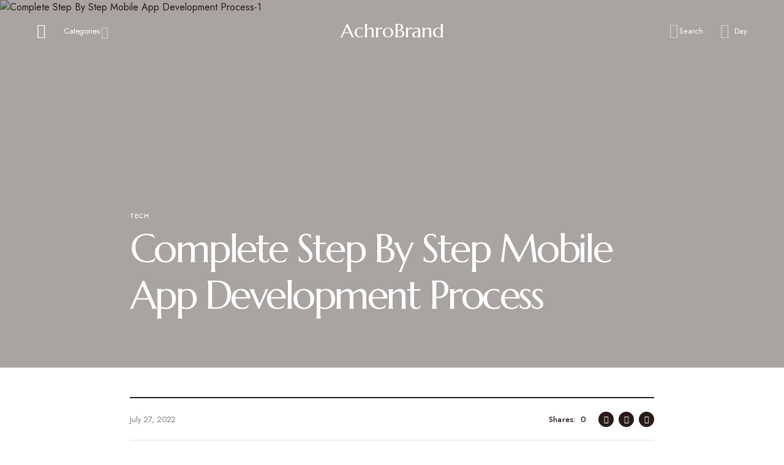

--- FILE ---
content_type: text/html; charset=UTF-8
request_url: https://achrobrand.com/complete-step-by-step-mobile-app-development-process/
body_size: 26833
content:
<!doctype html>
<html lang="en-US" prefix="og: https://ogp.me/ns#">
<head>
	<meta charset="UTF-8" />
	<meta name="viewport" content="width=device-width, initial-scale=1" />
	<link rel="profile" href="https://gmpg.org/xfn/11" />
	
<!-- Search Engine Optimization by Rank Math - https://rankmath.com/ -->
<title>Complete Step By Step Mobile App Development Process - AchroBrand</title>
<meta name="description" content="It can seem overwhelming to start thinking about how to launch a mobile app for business. To ensure your app&#039;s success, there are many things you need to do"/>
<meta name="robots" content="index, follow, max-snippet:-1, max-video-preview:-1, max-image-preview:large"/>
<link rel="canonical" href="https://achrobrand.com/complete-step-by-step-mobile-app-development-process/" />
<meta property="og:locale" content="en_US" />
<meta property="og:type" content="article" />
<meta property="og:title" content="Complete Step By Step Mobile App Development Process - AchroBrand" />
<meta property="og:description" content="It can seem overwhelming to start thinking about how to launch a mobile app for business. To ensure your app&#039;s success, there are many things you need to do" />
<meta property="og:url" content="https://achrobrand.com/complete-step-by-step-mobile-app-development-process/" />
<meta property="og:site_name" content="AchroBrand" />
<meta property="article:section" content="TECH" />
<meta property="og:updated_time" content="2022-07-27T07:40:09+00:00" />
<meta property="og:image" content="https://achrobrand.com/wp-content/uploads/2022/07/Complete-Step-By-Step-Mobile-App-Development-Process-1.jpg" />
<meta property="og:image:secure_url" content="https://achrobrand.com/wp-content/uploads/2022/07/Complete-Step-By-Step-Mobile-App-Development-Process-1.jpg" />
<meta property="og:image:width" content="976" />
<meta property="og:image:height" content="491" />
<meta property="og:image:alt" content="Complete Step By Step Mobile App Development Process-1" />
<meta property="og:image:type" content="image/jpeg" />
<meta property="article:published_time" content="2022-07-27T07:38:41+00:00" />
<meta property="article:modified_time" content="2022-07-27T07:40:09+00:00" />
<meta name="twitter:card" content="summary_large_image" />
<meta name="twitter:title" content="Complete Step By Step Mobile App Development Process - AchroBrand" />
<meta name="twitter:description" content="It can seem overwhelming to start thinking about how to launch a mobile app for business. To ensure your app&#039;s success, there are many things you need to do" />
<meta name="twitter:image" content="https://achrobrand.com/wp-content/uploads/2022/07/Complete-Step-By-Step-Mobile-App-Development-Process-1.jpg" />
<script type="application/ld+json" class="rank-math-schema">{"@context":"https://schema.org","@graph":[{"@type":["Person","Organization"],"@id":"https://achrobrand.com/#person","name":"RootSuit@dmin"},{"@type":"WebSite","@id":"https://achrobrand.com/#website","url":"https://achrobrand.com","name":"RootSuit@dmin","publisher":{"@id":"https://achrobrand.com/#person"},"inLanguage":"en-US"},{"@type":"ImageObject","@id":"https://achrobrand.com/wp-content/uploads/2022/07/Complete-Step-By-Step-Mobile-App-Development-Process-1.jpg","url":"https://achrobrand.com/wp-content/uploads/2022/07/Complete-Step-By-Step-Mobile-App-Development-Process-1.jpg","width":"976","height":"491","caption":"Complete Step By Step Mobile App Development Process-1","inLanguage":"en-US"},{"@type":"WebPage","@id":"https://achrobrand.com/complete-step-by-step-mobile-app-development-process/#webpage","url":"https://achrobrand.com/complete-step-by-step-mobile-app-development-process/","name":"Complete Step By Step Mobile App Development Process - AchroBrand","datePublished":"2022-07-27T07:38:41+00:00","dateModified":"2022-07-27T07:40:09+00:00","isPartOf":{"@id":"https://achrobrand.com/#website"},"primaryImageOfPage":{"@id":"https://achrobrand.com/wp-content/uploads/2022/07/Complete-Step-By-Step-Mobile-App-Development-Process-1.jpg"},"inLanguage":"en-US"},{"@type":"Person","@id":"https://achrobrand.com/author/achrobranddmin/","name":"Amelia Sophie","url":"https://achrobrand.com/author/achrobranddmin/","image":{"@type":"ImageObject","@id":"https://secure.gravatar.com/avatar/6f986befdb15e8cac38b045c549f4a35?s=96&amp;d=mm&amp;r=g","url":"https://secure.gravatar.com/avatar/6f986befdb15e8cac38b045c549f4a35?s=96&amp;d=mm&amp;r=g","caption":"Amelia Sophie","inLanguage":"en-US"},"sameAs":["https://achrobrand.com"]},{"@type":"BlogPosting","headline":"Complete Step By Step Mobile App Development Process - AchroBrand","datePublished":"2022-07-27T07:38:41+00:00","dateModified":"2022-07-27T07:40:09+00:00","articleSection":"TECH","author":{"@id":"https://achrobrand.com/author/achrobranddmin/","name":"Amelia Sophie"},"publisher":{"@id":"https://achrobrand.com/#person"},"description":"It can seem overwhelming to start thinking about how to launch a mobile app for business.\u00a0To ensure your app&#039;s success, there are many things you need to do","name":"Complete Step By Step Mobile App Development Process - AchroBrand","@id":"https://achrobrand.com/complete-step-by-step-mobile-app-development-process/#richSnippet","isPartOf":{"@id":"https://achrobrand.com/complete-step-by-step-mobile-app-development-process/#webpage"},"image":{"@id":"https://achrobrand.com/wp-content/uploads/2022/07/Complete-Step-By-Step-Mobile-App-Development-Process-1.jpg"},"inLanguage":"en-US","mainEntityOfPage":{"@id":"https://achrobrand.com/complete-step-by-step-mobile-app-development-process/#webpage"}}]}</script>
<!-- /Rank Math WordPress SEO plugin -->

<link rel='dns-prefetch' href='//fonts.googleapis.com' />
<link href='https://fonts.gstatic.com' crossorigin rel='preconnect' />
<link rel="alternate" type="application/rss+xml" title="AchroBrand &raquo; Feed" href="https://achrobrand.com/feed/" />
<link rel="alternate" type="application/rss+xml" title="AchroBrand &raquo; Comments Feed" href="https://achrobrand.com/comments/feed/" />
			<link rel="preload" href="https://achrobrand.com/wp-content/plugins/canvas/assets/fonts/canvas-icons.woff" as="font" type="font/woff" crossorigin>
			<script>
window._wpemojiSettings = {"baseUrl":"https:\/\/s.w.org\/images\/core\/emoji\/15.0.3\/72x72\/","ext":".png","svgUrl":"https:\/\/s.w.org\/images\/core\/emoji\/15.0.3\/svg\/","svgExt":".svg","source":{"concatemoji":"https:\/\/achrobrand.com\/wp-includes\/js\/wp-emoji-release.min.js?ver=6.5.7"}};
/*! This file is auto-generated */
!function(i,n){var o,s,e;function c(e){try{var t={supportTests:e,timestamp:(new Date).valueOf()};sessionStorage.setItem(o,JSON.stringify(t))}catch(e){}}function p(e,t,n){e.clearRect(0,0,e.canvas.width,e.canvas.height),e.fillText(t,0,0);var t=new Uint32Array(e.getImageData(0,0,e.canvas.width,e.canvas.height).data),r=(e.clearRect(0,0,e.canvas.width,e.canvas.height),e.fillText(n,0,0),new Uint32Array(e.getImageData(0,0,e.canvas.width,e.canvas.height).data));return t.every(function(e,t){return e===r[t]})}function u(e,t,n){switch(t){case"flag":return n(e,"\ud83c\udff3\ufe0f\u200d\u26a7\ufe0f","\ud83c\udff3\ufe0f\u200b\u26a7\ufe0f")?!1:!n(e,"\ud83c\uddfa\ud83c\uddf3","\ud83c\uddfa\u200b\ud83c\uddf3")&&!n(e,"\ud83c\udff4\udb40\udc67\udb40\udc62\udb40\udc65\udb40\udc6e\udb40\udc67\udb40\udc7f","\ud83c\udff4\u200b\udb40\udc67\u200b\udb40\udc62\u200b\udb40\udc65\u200b\udb40\udc6e\u200b\udb40\udc67\u200b\udb40\udc7f");case"emoji":return!n(e,"\ud83d\udc26\u200d\u2b1b","\ud83d\udc26\u200b\u2b1b")}return!1}function f(e,t,n){var r="undefined"!=typeof WorkerGlobalScope&&self instanceof WorkerGlobalScope?new OffscreenCanvas(300,150):i.createElement("canvas"),a=r.getContext("2d",{willReadFrequently:!0}),o=(a.textBaseline="top",a.font="600 32px Arial",{});return e.forEach(function(e){o[e]=t(a,e,n)}),o}function t(e){var t=i.createElement("script");t.src=e,t.defer=!0,i.head.appendChild(t)}"undefined"!=typeof Promise&&(o="wpEmojiSettingsSupports",s=["flag","emoji"],n.supports={everything:!0,everythingExceptFlag:!0},e=new Promise(function(e){i.addEventListener("DOMContentLoaded",e,{once:!0})}),new Promise(function(t){var n=function(){try{var e=JSON.parse(sessionStorage.getItem(o));if("object"==typeof e&&"number"==typeof e.timestamp&&(new Date).valueOf()<e.timestamp+604800&&"object"==typeof e.supportTests)return e.supportTests}catch(e){}return null}();if(!n){if("undefined"!=typeof Worker&&"undefined"!=typeof OffscreenCanvas&&"undefined"!=typeof URL&&URL.createObjectURL&&"undefined"!=typeof Blob)try{var e="postMessage("+f.toString()+"("+[JSON.stringify(s),u.toString(),p.toString()].join(",")+"));",r=new Blob([e],{type:"text/javascript"}),a=new Worker(URL.createObjectURL(r),{name:"wpTestEmojiSupports"});return void(a.onmessage=function(e){c(n=e.data),a.terminate(),t(n)})}catch(e){}c(n=f(s,u,p))}t(n)}).then(function(e){for(var t in e)n.supports[t]=e[t],n.supports.everything=n.supports.everything&&n.supports[t],"flag"!==t&&(n.supports.everythingExceptFlag=n.supports.everythingExceptFlag&&n.supports[t]);n.supports.everythingExceptFlag=n.supports.everythingExceptFlag&&!n.supports.flag,n.DOMReady=!1,n.readyCallback=function(){n.DOMReady=!0}}).then(function(){return e}).then(function(){var e;n.supports.everything||(n.readyCallback(),(e=n.source||{}).concatemoji?t(e.concatemoji):e.wpemoji&&e.twemoji&&(t(e.twemoji),t(e.wpemoji)))}))}((window,document),window._wpemojiSettings);
</script>

<link rel='stylesheet' id='canvas-css' href='https://achrobrand.com/wp-content/plugins/canvas/assets/css/canvas.css?ver=2.4.1' media='all' />
<link rel='alternate stylesheet' id='powerkit-icons-css' href='https://achrobrand.com/wp-content/plugins/powerkit/assets/fonts/powerkit-icons.woff?ver=2.8.7' as='font' type='font/wof' crossorigin />
<link rel='stylesheet' id='powerkit-css' href='https://achrobrand.com/wp-content/plugins/powerkit/assets/css/powerkit.css?ver=2.8.7' media='all' />
<style id='wp-emoji-styles-inline-css'>

	img.wp-smiley, img.emoji {
		display: inline !important;
		border: none !important;
		box-shadow: none !important;
		height: 1em !important;
		width: 1em !important;
		margin: 0 0.07em !important;
		vertical-align: -0.1em !important;
		background: none !important;
		padding: 0 !important;
	}
</style>
<link rel='stylesheet' id='wp-block-library-css' href='https://achrobrand.com/wp-includes/css/dist/block-library/style.min.css?ver=6.5.7' media='all' />
<link rel='stylesheet' id='canvas-block-alert-style-css' href='https://achrobrand.com/wp-content/plugins/canvas/components/basic-elements/block-alert/block.css?ver=1687161655' media='all' />
<link rel='stylesheet' id='canvas-block-progress-style-css' href='https://achrobrand.com/wp-content/plugins/canvas/components/basic-elements/block-progress/block.css?ver=1687161655' media='all' />
<link rel='stylesheet' id='canvas-block-collapsibles-style-css' href='https://achrobrand.com/wp-content/plugins/canvas/components/basic-elements/block-collapsibles/block.css?ver=1687161655' media='all' />
<link rel='stylesheet' id='canvas-block-tabs-style-css' href='https://achrobrand.com/wp-content/plugins/canvas/components/basic-elements/block-tabs/block.css?ver=1687161655' media='all' />
<link rel='stylesheet' id='canvas-block-section-heading-style-css' href='https://achrobrand.com/wp-content/plugins/canvas/components/basic-elements/block-section-heading/block.css?ver=1687161655' media='all' />
<link rel='stylesheet' id='canvas-block-row-style-css' href='https://achrobrand.com/wp-content/plugins/canvas/components/layout-blocks/block-row/block-row.css?ver=1687161655' media='all' />
<link rel='stylesheet' id='canvas-justified-gallery-block-style-css' href='https://achrobrand.com/wp-content/plugins/canvas/components/justified-gallery/block/block-justified-gallery.css?ver=1687161655' media='all' />
<link rel='stylesheet' id='canvas-slider-gallery-block-style-css' href='https://achrobrand.com/wp-content/plugins/canvas/components/slider-gallery/block/block-slider-gallery.css?ver=1687161655' media='all' />
<link rel='stylesheet' id='canvas-block-posts-sidebar-css' href='https://achrobrand.com/wp-content/plugins/canvas/components/posts/block-posts-sidebar/block-posts-sidebar.css?ver=1687161655' media='all' />
<style id='classic-theme-styles-inline-css'>
/*! This file is auto-generated */
.wp-block-button__link{color:#fff;background-color:#32373c;border-radius:9999px;box-shadow:none;text-decoration:none;padding:calc(.667em + 2px) calc(1.333em + 2px);font-size:1.125em}.wp-block-file__button{background:#32373c;color:#fff;text-decoration:none}
</style>
<style id='global-styles-inline-css'>
body{--wp--preset--color--black: #000000;--wp--preset--color--cyan-bluish-gray: #abb8c3;--wp--preset--color--white: #FFFFFF;--wp--preset--color--pale-pink: #f78da7;--wp--preset--color--vivid-red: #cf2e2e;--wp--preset--color--luminous-vivid-orange: #ff6900;--wp--preset--color--luminous-vivid-amber: #fcb900;--wp--preset--color--light-green-cyan: #7bdcb5;--wp--preset--color--vivid-green-cyan: #00d084;--wp--preset--color--pale-cyan-blue: #8ed1fc;--wp--preset--color--vivid-cyan-blue: #0693e3;--wp--preset--color--vivid-purple: #9b51e0;--wp--preset--color--blue: #59BACC;--wp--preset--color--green: #58AD69;--wp--preset--color--orange: #FFBC49;--wp--preset--color--red: #e32c26;--wp--preset--color--gray-50: #f8f9fa;--wp--preset--color--gray-100: #f8f9fb;--wp--preset--color--gray-200: #E0E0E0;--wp--preset--color--secondary: #5C5C5C;--wp--preset--color--layout: #f7f6f5;--wp--preset--gradient--vivid-cyan-blue-to-vivid-purple: linear-gradient(135deg,rgba(6,147,227,1) 0%,rgb(155,81,224) 100%);--wp--preset--gradient--light-green-cyan-to-vivid-green-cyan: linear-gradient(135deg,rgb(122,220,180) 0%,rgb(0,208,130) 100%);--wp--preset--gradient--luminous-vivid-amber-to-luminous-vivid-orange: linear-gradient(135deg,rgba(252,185,0,1) 0%,rgba(255,105,0,1) 100%);--wp--preset--gradient--luminous-vivid-orange-to-vivid-red: linear-gradient(135deg,rgba(255,105,0,1) 0%,rgb(207,46,46) 100%);--wp--preset--gradient--very-light-gray-to-cyan-bluish-gray: linear-gradient(135deg,rgb(238,238,238) 0%,rgb(169,184,195) 100%);--wp--preset--gradient--cool-to-warm-spectrum: linear-gradient(135deg,rgb(74,234,220) 0%,rgb(151,120,209) 20%,rgb(207,42,186) 40%,rgb(238,44,130) 60%,rgb(251,105,98) 80%,rgb(254,248,76) 100%);--wp--preset--gradient--blush-light-purple: linear-gradient(135deg,rgb(255,206,236) 0%,rgb(152,150,240) 100%);--wp--preset--gradient--blush-bordeaux: linear-gradient(135deg,rgb(254,205,165) 0%,rgb(254,45,45) 50%,rgb(107,0,62) 100%);--wp--preset--gradient--luminous-dusk: linear-gradient(135deg,rgb(255,203,112) 0%,rgb(199,81,192) 50%,rgb(65,88,208) 100%);--wp--preset--gradient--pale-ocean: linear-gradient(135deg,rgb(255,245,203) 0%,rgb(182,227,212) 50%,rgb(51,167,181) 100%);--wp--preset--gradient--electric-grass: linear-gradient(135deg,rgb(202,248,128) 0%,rgb(113,206,126) 100%);--wp--preset--gradient--midnight: linear-gradient(135deg,rgb(2,3,129) 0%,rgb(40,116,252) 100%);--wp--preset--font-size--small: 13px;--wp--preset--font-size--medium: 20px;--wp--preset--font-size--large: 36px;--wp--preset--font-size--x-large: 42px;--wp--preset--spacing--20: 0.44rem;--wp--preset--spacing--30: 0.67rem;--wp--preset--spacing--40: 1rem;--wp--preset--spacing--50: 1.5rem;--wp--preset--spacing--60: 2.25rem;--wp--preset--spacing--70: 3.38rem;--wp--preset--spacing--80: 5.06rem;--wp--preset--shadow--natural: 6px 6px 9px rgba(0, 0, 0, 0.2);--wp--preset--shadow--deep: 12px 12px 50px rgba(0, 0, 0, 0.4);--wp--preset--shadow--sharp: 6px 6px 0px rgba(0, 0, 0, 0.2);--wp--preset--shadow--outlined: 6px 6px 0px -3px rgba(255, 255, 255, 1), 6px 6px rgba(0, 0, 0, 1);--wp--preset--shadow--crisp: 6px 6px 0px rgba(0, 0, 0, 1);}:where(.is-layout-flex){gap: 0.5em;}:where(.is-layout-grid){gap: 0.5em;}body .is-layout-flex{display: flex;}body .is-layout-flex{flex-wrap: wrap;align-items: center;}body .is-layout-flex > *{margin: 0;}body .is-layout-grid{display: grid;}body .is-layout-grid > *{margin: 0;}:where(.wp-block-columns.is-layout-flex){gap: 2em;}:where(.wp-block-columns.is-layout-grid){gap: 2em;}:where(.wp-block-post-template.is-layout-flex){gap: 1.25em;}:where(.wp-block-post-template.is-layout-grid){gap: 1.25em;}.has-black-color{color: var(--wp--preset--color--black) !important;}.has-cyan-bluish-gray-color{color: var(--wp--preset--color--cyan-bluish-gray) !important;}.has-white-color{color: var(--wp--preset--color--white) !important;}.has-pale-pink-color{color: var(--wp--preset--color--pale-pink) !important;}.has-vivid-red-color{color: var(--wp--preset--color--vivid-red) !important;}.has-luminous-vivid-orange-color{color: var(--wp--preset--color--luminous-vivid-orange) !important;}.has-luminous-vivid-amber-color{color: var(--wp--preset--color--luminous-vivid-amber) !important;}.has-light-green-cyan-color{color: var(--wp--preset--color--light-green-cyan) !important;}.has-vivid-green-cyan-color{color: var(--wp--preset--color--vivid-green-cyan) !important;}.has-pale-cyan-blue-color{color: var(--wp--preset--color--pale-cyan-blue) !important;}.has-vivid-cyan-blue-color{color: var(--wp--preset--color--vivid-cyan-blue) !important;}.has-vivid-purple-color{color: var(--wp--preset--color--vivid-purple) !important;}.has-black-background-color{background-color: var(--wp--preset--color--black) !important;}.has-cyan-bluish-gray-background-color{background-color: var(--wp--preset--color--cyan-bluish-gray) !important;}.has-white-background-color{background-color: var(--wp--preset--color--white) !important;}.has-pale-pink-background-color{background-color: var(--wp--preset--color--pale-pink) !important;}.has-vivid-red-background-color{background-color: var(--wp--preset--color--vivid-red) !important;}.has-luminous-vivid-orange-background-color{background-color: var(--wp--preset--color--luminous-vivid-orange) !important;}.has-luminous-vivid-amber-background-color{background-color: var(--wp--preset--color--luminous-vivid-amber) !important;}.has-light-green-cyan-background-color{background-color: var(--wp--preset--color--light-green-cyan) !important;}.has-vivid-green-cyan-background-color{background-color: var(--wp--preset--color--vivid-green-cyan) !important;}.has-pale-cyan-blue-background-color{background-color: var(--wp--preset--color--pale-cyan-blue) !important;}.has-vivid-cyan-blue-background-color{background-color: var(--wp--preset--color--vivid-cyan-blue) !important;}.has-vivid-purple-background-color{background-color: var(--wp--preset--color--vivid-purple) !important;}.has-black-border-color{border-color: var(--wp--preset--color--black) !important;}.has-cyan-bluish-gray-border-color{border-color: var(--wp--preset--color--cyan-bluish-gray) !important;}.has-white-border-color{border-color: var(--wp--preset--color--white) !important;}.has-pale-pink-border-color{border-color: var(--wp--preset--color--pale-pink) !important;}.has-vivid-red-border-color{border-color: var(--wp--preset--color--vivid-red) !important;}.has-luminous-vivid-orange-border-color{border-color: var(--wp--preset--color--luminous-vivid-orange) !important;}.has-luminous-vivid-amber-border-color{border-color: var(--wp--preset--color--luminous-vivid-amber) !important;}.has-light-green-cyan-border-color{border-color: var(--wp--preset--color--light-green-cyan) !important;}.has-vivid-green-cyan-border-color{border-color: var(--wp--preset--color--vivid-green-cyan) !important;}.has-pale-cyan-blue-border-color{border-color: var(--wp--preset--color--pale-cyan-blue) !important;}.has-vivid-cyan-blue-border-color{border-color: var(--wp--preset--color--vivid-cyan-blue) !important;}.has-vivid-purple-border-color{border-color: var(--wp--preset--color--vivid-purple) !important;}.has-vivid-cyan-blue-to-vivid-purple-gradient-background{background: var(--wp--preset--gradient--vivid-cyan-blue-to-vivid-purple) !important;}.has-light-green-cyan-to-vivid-green-cyan-gradient-background{background: var(--wp--preset--gradient--light-green-cyan-to-vivid-green-cyan) !important;}.has-luminous-vivid-amber-to-luminous-vivid-orange-gradient-background{background: var(--wp--preset--gradient--luminous-vivid-amber-to-luminous-vivid-orange) !important;}.has-luminous-vivid-orange-to-vivid-red-gradient-background{background: var(--wp--preset--gradient--luminous-vivid-orange-to-vivid-red) !important;}.has-very-light-gray-to-cyan-bluish-gray-gradient-background{background: var(--wp--preset--gradient--very-light-gray-to-cyan-bluish-gray) !important;}.has-cool-to-warm-spectrum-gradient-background{background: var(--wp--preset--gradient--cool-to-warm-spectrum) !important;}.has-blush-light-purple-gradient-background{background: var(--wp--preset--gradient--blush-light-purple) !important;}.has-blush-bordeaux-gradient-background{background: var(--wp--preset--gradient--blush-bordeaux) !important;}.has-luminous-dusk-gradient-background{background: var(--wp--preset--gradient--luminous-dusk) !important;}.has-pale-ocean-gradient-background{background: var(--wp--preset--gradient--pale-ocean) !important;}.has-electric-grass-gradient-background{background: var(--wp--preset--gradient--electric-grass) !important;}.has-midnight-gradient-background{background: var(--wp--preset--gradient--midnight) !important;}.has-small-font-size{font-size: var(--wp--preset--font-size--small) !important;}.has-medium-font-size{font-size: var(--wp--preset--font-size--medium) !important;}.has-large-font-size{font-size: var(--wp--preset--font-size--large) !important;}.has-x-large-font-size{font-size: var(--wp--preset--font-size--x-large) !important;}
.wp-block-navigation a:where(:not(.wp-element-button)){color: inherit;}
:where(.wp-block-post-template.is-layout-flex){gap: 1.25em;}:where(.wp-block-post-template.is-layout-grid){gap: 1.25em;}
:where(.wp-block-columns.is-layout-flex){gap: 2em;}:where(.wp-block-columns.is-layout-grid){gap: 2em;}
.wp-block-pullquote{font-size: 1.5em;line-height: 1.6;}
</style>
<link rel='stylesheet' id='canvas-block-heading-style-css' href='https://achrobrand.com/wp-content/plugins/canvas/components/content-formatting/block-heading/block.css?ver=1687161655' media='all' />
<link rel='stylesheet' id='canvas-block-list-style-css' href='https://achrobrand.com/wp-content/plugins/canvas/components/content-formatting/block-list/block.css?ver=1687161655' media='all' />
<link rel='stylesheet' id='canvas-block-paragraph-style-css' href='https://achrobrand.com/wp-content/plugins/canvas/components/content-formatting/block-paragraph/block.css?ver=1687161655' media='all' />
<link rel='stylesheet' id='canvas-block-separator-style-css' href='https://achrobrand.com/wp-content/plugins/canvas/components/content-formatting/block-separator/block.css?ver=1687161655' media='all' />
<link rel='stylesheet' id='canvas-block-group-style-css' href='https://achrobrand.com/wp-content/plugins/canvas/components/basic-elements/block-group/block.css?ver=1687161655' media='all' />
<link rel='stylesheet' id='canvas-block-cover-style-css' href='https://achrobrand.com/wp-content/plugins/canvas/components/basic-elements/block-cover/block.css?ver=1687161655' media='all' />
<link rel='stylesheet' id='powerkit-author-box-css' href='https://achrobrand.com/wp-content/plugins/powerkit/modules/author-box/public/css/public-powerkit-author-box.css?ver=2.8.7' media='all' />
<link rel='stylesheet' id='powerkit-basic-elements-css' href='https://achrobrand.com/wp-content/plugins/powerkit/modules/basic-elements/public/css/public-powerkit-basic-elements.css?ver=2.8.7' media='screen' />
<link rel='stylesheet' id='powerkit-coming-soon-css' href='https://achrobrand.com/wp-content/plugins/powerkit/modules/coming-soon/public/css/public-powerkit-coming-soon.css?ver=2.8.7' media='all' />
<link rel='stylesheet' id='powerkit-content-formatting-css' href='https://achrobrand.com/wp-content/plugins/powerkit/modules/content-formatting/public/css/public-powerkit-content-formatting.css?ver=2.8.7' media='all' />
<link rel='stylesheet' id='powerkit-сontributors-css' href='https://achrobrand.com/wp-content/plugins/powerkit/modules/contributors/public/css/public-powerkit-contributors.css?ver=2.8.7' media='all' />
<link rel='stylesheet' id='powerkit-facebook-css' href='https://achrobrand.com/wp-content/plugins/powerkit/modules/facebook/public/css/public-powerkit-facebook.css?ver=2.8.7' media='all' />
<link rel='stylesheet' id='powerkit-featured-categories-css' href='https://achrobrand.com/wp-content/plugins/powerkit/modules/featured-categories/public/css/public-powerkit-featured-categories.css?ver=2.8.7' media='all' />
<link rel='stylesheet' id='powerkit-inline-posts-css' href='https://achrobrand.com/wp-content/plugins/powerkit/modules/inline-posts/public/css/public-powerkit-inline-posts.css?ver=2.8.7' media='all' />
<link rel='stylesheet' id='powerkit-instagram-css' href='https://achrobrand.com/wp-content/plugins/powerkit/modules/instagram/public/css/public-powerkit-instagram.css?ver=2.8.7' media='all' />
<link rel='stylesheet' id='powerkit-justified-gallery-css' href='https://achrobrand.com/wp-content/plugins/powerkit/modules/justified-gallery/public/css/public-powerkit-justified-gallery.css?ver=2.8.7' media='all' />
<link rel='stylesheet' id='glightbox-css' href='https://achrobrand.com/wp-content/plugins/powerkit/modules/lightbox/public/css/glightbox.min.css?ver=2.8.7' media='all' />
<link rel='stylesheet' id='powerkit-lightbox-css' href='https://achrobrand.com/wp-content/plugins/powerkit/modules/lightbox/public/css/public-powerkit-lightbox.css?ver=2.8.7' media='all' />
<link rel='stylesheet' id='powerkit-opt-in-forms-css' href='https://achrobrand.com/wp-content/plugins/powerkit/modules/opt-in-forms/public/css/public-powerkit-opt-in-forms.css?ver=2.8.7' media='all' />
<link rel='stylesheet' id='powerkit-pinterest-css' href='https://achrobrand.com/wp-content/plugins/powerkit/modules/pinterest/public/css/public-powerkit-pinterest.css?ver=2.8.7' media='all' />
<link rel='stylesheet' id='powerkit-widget-posts-css' href='https://achrobrand.com/wp-content/plugins/powerkit/modules/posts/public/css/public-powerkit-widget-posts.css?ver=2.8.7' media='all' />
<link rel='stylesheet' id='powerkit-scroll-to-top-css' href='https://achrobrand.com/wp-content/plugins/powerkit/modules/scroll-to-top/public/css/public-powerkit-scroll-to-top.css?ver=2.8.7' media='all' />
<link rel='stylesheet' id='powerkit-share-buttons-css' href='https://achrobrand.com/wp-content/plugins/powerkit/modules/share-buttons/public/css/public-powerkit-share-buttons.css?ver=2.8.7' media='all' />
<link rel='stylesheet' id='powerkit-slider-gallery-css' href='https://achrobrand.com/wp-content/plugins/powerkit/modules/slider-gallery/public/css/public-powerkit-slider-gallery.css?ver=2.8.7' media='all' />
<link rel='stylesheet' id='powerkit-social-links-css' href='https://achrobrand.com/wp-content/plugins/powerkit/modules/social-links/public/css/public-powerkit-social-links.css?ver=2.8.7' media='all' />
<link rel='stylesheet' id='powerkit-table-of-contents-css' href='https://achrobrand.com/wp-content/plugins/powerkit/modules/table-of-contents/public/css/public-powerkit-table-of-contents.css?ver=2.8.7' media='all' />
<link rel='stylesheet' id='powerkit-twitter-css' href='https://achrobrand.com/wp-content/plugins/powerkit/modules/twitter/public/css/public-powerkit-twitter.css?ver=2.8.7' media='all' />
<link rel='stylesheet' id='powerkit-widget-about-css' href='https://achrobrand.com/wp-content/plugins/powerkit/modules/widget-about/public/css/public-powerkit-widget-about.css?ver=2.8.7' media='all' />
<link rel='stylesheet' id='magnific-popup-css' href='https://achrobrand.com/wp-content/themes/chloe/assets/css/magnific-popup.css?ver=1.0.2.1' media='all' />
<link rel='stylesheet' id='sight-css' href='https://achrobrand.com/wp-content/plugins/sight/render/css/sight.css?ver=1657970636' media='all' />
<link rel='stylesheet' id='sight-common-css' href='https://achrobrand.com/wp-content/plugins/sight/render/css/sight-common.css?ver=1657970636' media='all' />
<link rel='stylesheet' id='sight-lightbox-css' href='https://achrobrand.com/wp-content/plugins/sight/render/css/sight-lightbox.css?ver=1657970636' media='all' />
<link rel='stylesheet' id='noptin_front-css' href='https://achrobrand.com/wp-content/plugins/newsletter-optin-box/includes/assets/css/frontend.css?ver=1692002645' media='all' />
<link rel='stylesheet' id='ez-toc-css' href='https://achrobrand.com/wp-content/plugins/easy-table-of-contents/assets/css/screen.min.css?ver=2.0.50' media='all' />
<style id='ez-toc-inline-css'>
div#ez-toc-container p.ez-toc-title {font-size: 120%;}div#ez-toc-container p.ez-toc-title {font-weight: 500;}div#ez-toc-container ul li {font-size: 95%;}div#ez-toc-container nav ul ul li ul li {font-size: 90%!important;}
.ez-toc-container-direction {direction: ltr;}.ez-toc-counter ul{counter-reset: item ;}.ez-toc-counter nav ul li a::before {content: counters(item, ".", decimal) ". ";display: inline-block;counter-increment: item;flex-grow: 0;flex-shrink: 0;margin-right: .2em; float: left;}.ez-toc-widget-direction {direction: ltr;}.ez-toc-widget-container ul{counter-reset: item ;}.ez-toc-widget-container nav ul li a::before {content: counters(item, ".", decimal) ". ";display: inline-block;counter-increment: item;flex-grow: 0;flex-shrink: 0;margin-right: .2em; float: left;}
</style>
<link rel='stylesheet' id='csco-styles-css' href='https://achrobrand.com/wp-content/themes/chloe/style.css?ver=1.0.2.1' media='all' />
<style id='csco-styles-inline-css'>
:root { --social-links-label: "CONNECT"; }
.searchwp-live-search-no-min-chars:after { content: "Continue typing" }
</style>
<link rel='stylesheet' id='1743cd27ad017db9141c5f5a7431b66d-css' href='https://fonts.googleapis.com/css?family=Jost%3A400%2C500&#038;subset=latin%2Clatin-ext%2Ccyrillic%2Ccyrillic-ext%2Cvietnamese&#038;display=swap&#038;ver=1.0.2.1' media='all' />
<link rel='stylesheet' id='3d0d52e4deb6388d3afadd18a5e735d9-css' href='https://fonts.googleapis.com/css?family=Marcellus%3A400&#038;subset=latin%2Clatin-ext%2Ccyrillic%2Ccyrillic-ext%2Cvietnamese&#038;display=swap&#038;ver=1.0.2.1' media='all' />
<style id='csco-customizer-output-styles-inline-css'>
:root, [data-site-scheme="default"]{--cs-color-site-background:#FFFFFF;--cs-color-layout-background:#f7f6f5;--cs-color-search-background:#f7f6f5;--cs-color-header-background:#FFFFFF;--cs-color-header-bottombar-background:#FFFFFF;--cs-color-submenu-background:#FFFFFF;--cs-color-footer-topbar-background:#f7f6f5;--cs-color-footer-background:#FFFFFF;}:root, [data-scheme="default"]{--cs-color-overlay-background:rgba(40,27,23,0.4);--cs-color-primary:#281b17;--cs-color-primary-contrast:#FFFFFF;--cs-color-secondary:#5C5C5C;--cs-palette-color-secondary:#5C5C5C;--cs-color-secondary-contrast:#ffffff;--cs-color-category:#000000;--cs-color-category-hover:#818181;--cs-color-button:#281b17;--cs-color-button-contrast:#FFFFFF;--cs-color-button-hover:#381918;--cs-color-button-hover-contrast:#FFFFFF;--cs-color-styled-category:#281b17;--cs-color-styled-category-contrast:#ffffff;--cs-color-styled-category-hover:#f2e6e6;--cs-color-styled-category-hover-contrast:#000000;--cs-color-decoration:#f2e6e6;--cs-color-decoration-contrast:#000000;}[data-site-scheme="dark"]{--cs-color-site-background:#000000;--cs-color-layout-background:#232323;--cs-color-search-background:#232323;--cs-color-header-background:#000000;--cs-color-header-bottombar-background:#000000;--cs-color-submenu-background:#232323;--cs-color-footer-topbar-background:#232323;--cs-color-footer-background:#000000;}[data-scheme="dark"]{--cs-color-overlay-background:rgba(49,50,54,0.4);--cs-color-primary:#ffffff;--cs-color-primary-contrast:#000000;--cs-color-secondary:#858585;--cs-palette-color-secondary:#858585;--cs-color-secondary-contrast:#ffffff;--cs-color-category:#ffffff;--cs-color-category-hover:#818181;--cs-color-button:#151515;--cs-color-button-contrast:#FFFFFF;--cs-color-button-hover:#313131;--cs-color-button-hover-contrast:#FFFFFF;--cs-color-styled-category:#000000;--cs-color-styled-category-contrast:#FFFFFF;--cs-color-styled-category-hover:#232323;--cs-color-styled-category-hover-contrast:#ffffff;--cs-color-decoration:#313131;--cs-color-decoration-contrast:#ffffff;}:root{--cs-layout-elements-border-radius:0px;--cs-thumbnail-border-radius:0px;--cs-button-border-radius:0px;--cs-header-initial-height:100px;--cs-header-height:60px;--cs-header-border-width:1px;--cs-header-init-border-width:1px;--cs-header-bottombar-height:60px;--cs-header-bottombar-border-width:0px;}.cs-posts-area__home{--cs-posts-area-grid-row-gap:80px;}.cs-posts-area__archive{--cs-posts-area-grid-row-gap:80px;}@media (max-width: 1199.98px){.cs-posts-area__home{--cs-posts-area-grid-row-gap:60px;}.cs-posts-area__archive{--cs-posts-area-grid-row-gap:60px;}}@media (max-width: 991.98px){.cs-posts-area__home{--cs-posts-area-grid-row-gap:40px;}.cs-posts-area__archive{--cs-posts-area-grid-row-gap:40px;}}@media (max-width: 575.98px){.cs-posts-area__home{--cs-posts-area-grid-row-gap:40px;}.cs-posts-area__archive{--cs-posts-area-grid-row-gap:40px;}}
</style>
<script src="https://achrobrand.com/wp-includes/js/jquery/jquery.min.js?ver=3.7.1" id="jquery-core-js"></script>
<script src="https://achrobrand.com/wp-includes/js/jquery/jquery-migrate.min.js?ver=3.4.1" id="jquery-migrate-js"></script>
<script id="jquery-js-after">
jQuery(document).ready(function() {
	jQuery(".2b903ace65e0f4162833cf71964222b2").click(function() {
		jQuery.post(
			"https://achrobrand.com/wp-admin/admin-ajax.php", {
				"action": "quick_adsense_onpost_ad_click",
				"quick_adsense_onpost_ad_index": jQuery(this).attr("data-index"),
				"quick_adsense_nonce": "28abc3969f",
			}, function(response) { }
		);
	});
});
</script>
<script id="ez-toc-scroll-scriptjs-js-after">
jQuery(document).ready(function(){document.querySelectorAll(".ez-toc-section").forEach(t=>{t.setAttribute("ez-toc-data-id","#"+decodeURI(t.getAttribute("id")))}),jQuery("a.ez-toc-link").click(function(){let t=jQuery(this).attr("href"),e=jQuery("#wpadminbar"),i=0;30>30&&(i=30),e.length&&(i+=e.height()),jQuery('[ez-toc-data-id="'+decodeURI(t)+'"]').length>0&&(i=jQuery('[ez-toc-data-id="'+decodeURI(t)+'"]').offset().top-i),jQuery("html, body").animate({scrollTop:i},500)})});
</script>
<link rel="https://api.w.org/" href="https://achrobrand.com/wp-json/" /><link rel="alternate" type="application/json" href="https://achrobrand.com/wp-json/wp/v2/posts/5059" /><link rel="EditURI" type="application/rsd+xml" title="RSD" href="https://achrobrand.com/xmlrpc.php?rsd" />
<meta name="generator" content="WordPress 6.5.7" />
<link rel='shortlink' href='https://achrobrand.com/?p=5059' />
<link rel="alternate" type="application/json+oembed" href="https://achrobrand.com/wp-json/oembed/1.0/embed?url=https%3A%2F%2Fachrobrand.com%2Fcomplete-step-by-step-mobile-app-development-process%2F" />
<link rel="alternate" type="text/xml+oembed" href="https://achrobrand.com/wp-json/oembed/1.0/embed?url=https%3A%2F%2Fachrobrand.com%2Fcomplete-step-by-step-mobile-app-development-process%2F&#038;format=xml" />
<meta name="generator" content="Site Kit by Google 1.102.0" /><script async src="https://pagead2.googlesyndication.com/pagead/js/adsbygoogle.js?client=ca-pub-3665887283781531" crossorigin="anonymous"></script><style id='csco-theme-typography'>
	:root {
		/* Base Font */
		--cs-font-base-family: Jost;
		--cs-font-base-size: 1rem;
		--cs-font-base-weight: 400;
		--cs-font-base-style: normal;
		--cs-font-base-letter-spacing: normal;
		--cs-font-base-line-height: 1.5;

		/* Primary Font */
		--cs-font-primary-family: Jost;
		--cs-font-primary-size: 0.8125rem;
		--cs-font-primary-weight: 500;
		--cs-font-primary-style: normal;
		--cs-font-primary-letter-spacing: 0.02em;
		--cs-font-primary-text-transform: uppercase;

		/* Secondary Font */
		--cs-font-secondary-family: Jost;
		--cs-font-secondary-size: 0.8rem;
		--cs-font-secondary-weight: 400;
		--cs-font-secondary-style: normal;
		--cs-font-secondary-letter-spacing: -0.01em;
		--cs-font-secondary-text-transform: none;

		/* Category Font */
		--cs-font-category-family: Jost;
		--cs-font-category-size: 0.6875rem;
		--cs-font-category-weight: 500;
		--cs-font-category-style: normal;
		--cs-font-category-letter-spacing: 0.06em;
		--cs-font-category-text-transform: uppercase;

		/* Post Meta Font */
		--cs-font-post-meta-family: Jost;
		--cs-font-post-meta-size: 0.82rem;
		--cs-font-post-meta-weight: 400;
		--cs-font-post-meta-style: normal;
		--cs-font-post-meta-letter-spacing: -0.01em;
		--cs-font-post-meta-text-transform: none;

		/* Input Font */
		--cs-font-input-family: Jost;
		--cs-font-input-size: 0.82rem;
		--cs-font-input-weight: 400;
		--cs-font-input-style: normal;
		--cs-font-input-letter-spacing: -0.01em;
		--cs-font-input-text-transform: none;

		/* Post Subbtitle */
		--cs-font-post-subtitle-family: inherit;
		--cs-font-post-subtitle-size: 1.2rem;
		--cs-font-post-subtitle-letter-spacing: -0.02em;

		/* Post Content */
		--cs-font-post-content-family: Jost;
		--cs-font-post-content-size: 1.0rem;
		--cs-font-post-content-letter-spacing: -0.02em;
		--cs-font-post-content-line-height: 1.75;

		/* Entry Excerpt */
		--cs-font-entry-excerpt-family: Jost;
		--cs-font-entry-excerpt-size: 1.1rem;
		--cs-font-entry-excerpt-letter-spacing: normal;
		--cs-font-entry-excerpt-line-height: 1.5;

		/* Logos --------------- */

		/* Main Logo */
		--cs-font-main-logo-family: Marcellus;
		--cs-font-main-logo-size: 2rem;
		--cs-font-main-logo-weight: 400;
		--cs-font-main-logo-style: normal;
		--cs-font-main-logo-letter-spacing: normal;
		--cs-font-main-logo-text-transform: none;

		/* Footer Logo */
		--cs-font-footer-logo-family: Marcellus;
		--cs-font-footer-logo-size: 2rem;
		--cs-font-footer-logo-weight: 400;
		--cs-font-footer-logo-style: normal;
		--cs-font-footer-logo-letter-spacing: normal;
		--cs-font-footer-logo-text-transform: none;

		/* Headings --------------- */

		/* Headings */
		--cs-font-headings-family: Marcellus;
		--cs-font-headings-weight: 400;
		--cs-font-headings-style: normal;
		--cs-font-headings-line-height: 1.20;
		--cs-font-headings-letter-spacing: -0.055em;
		--cs-font-headings-text-transform: none;

		/* Menu Font --------------- */

		/* Menu */
		/* Used for main top level menu elements. */
		--cs-font-menu-family: Jost;
		--cs-font-menu-size: 0.82rem;
		--cs-font-menu-weight: 400;
		--cs-font-menu-style: normal;
		--cs-font-menu-letter-spacing: -0.01em;
		--cs-font-menu-text-transform: none;

		/* Submenu Font */
		/* Used for submenu elements. */
		--cs-font-submenu-family: Jost;
		--cs-font-submenu-size: 0.82rem;
		--cs-font-submenu-weight: 400;
		--cs-font-submenu-style: normal;
		--cs-font-submenu-letter-spacing: -0.01em;
		--cs-font-submenu-text-transform: none;
	}
</style>
</head>

<body class="post-template-default single single-post postid-5059 single-format-standard wp-embed-responsive noptin cs-page-layout-disabled cs-header-one-global cs-navbar-smart-enabled cs-sticky-sidebar-enabled cs-stick-last cs-display-header-overlay" data-scheme='default' data-site-scheme='default'>



	<div class="cs-site-overlay"></div>

	<div class="cs-offcanvas">
		<div class="cs-offcanvas__header">
			
			<nav class="cs-offcanvas__nav">
				<span class="cs-offcanvas__toggle" role="button"><i class="cs-icon cs-icon-x"></i></span>
			</nav>

					</div>
		<aside class="cs-offcanvas__sidebar">
			<div class="cs-offcanvas__inner cs-offcanvas__area cs-widget-area">
				<div class="widget widget_nav_menu"><div class="menu-rootsuit-container"><ul id="menu-rootsuit" class="menu"><li id="menu-item-4514" class="menu-item menu-item-type-custom menu-item-object-custom menu-item-has-children menu-item-4514"><a href="#">Categories</a>
<ul class="sub-menu">
	<li id="menu-item-4301" class="menu-item menu-item-type-taxonomy menu-item-object-category menu-item-4301"><a href="https://achrobrand.com/category/auto/">AUTO</a></li>
	<li id="menu-item-4302" class="menu-item menu-item-type-taxonomy menu-item-object-category menu-item-4302"><a href="https://achrobrand.com/category/business/">BUSINESS</a></li>
	<li id="menu-item-4303" class="menu-item menu-item-type-taxonomy menu-item-object-category menu-item-4303"><a href="https://achrobrand.com/category/education/">EDUCATION</a></li>
	<li id="menu-item-4304" class="menu-item menu-item-type-taxonomy menu-item-object-category menu-item-4304"><a href="https://achrobrand.com/category/entertainment/">ENTERTAINMENT</a></li>
	<li id="menu-item-4305" class="menu-item menu-item-type-taxonomy menu-item-object-category menu-item-4305"><a href="https://achrobrand.com/category/finance/">FINANCE</a></li>
	<li id="menu-item-5050" class="menu-item menu-item-type-taxonomy menu-item-object-category menu-item-5050"><a href="https://achrobrand.com/category/lifestyle/">LIFESTYLE</a></li>
	<li id="menu-item-4306" class="menu-item menu-item-type-taxonomy menu-item-object-category menu-item-4306"><a href="https://achrobrand.com/category/health-2/">HEALTH</a></li>
	<li id="menu-item-4307" class="menu-item menu-item-type-taxonomy menu-item-object-category menu-item-4307"><a href="https://achrobrand.com/category/home-improvement/">HOME IMPROVEMENT</a></li>
	<li id="menu-item-4308" class="menu-item menu-item-type-taxonomy menu-item-object-category menu-item-4308"><a href="https://achrobrand.com/category/outdoor/">OUTDOOR</a></li>
	<li id="menu-item-4309" class="menu-item menu-item-type-taxonomy menu-item-object-category menu-item-4309"><a href="https://achrobrand.com/category/seo-digital/">SEO DIGITAL</a></li>
	<li id="menu-item-4311" class="menu-item menu-item-type-taxonomy menu-item-object-category current-post-ancestor current-menu-parent current-post-parent menu-item-4311"><a href="https://achrobrand.com/category/tech/">TECH</a></li>
</ul>
</li>
</ul></div></div>
				<div class="widget block-5 widget_block">
<div class="wp-block-group"><div class="wp-block-group__inner-container is-layout-flow wp-block-group-is-layout-flow">
<h2 class="wp-block-heading">Archives</h2>


<ul class="wp-block-archives-list wp-block-archives">	<li><a href='https://achrobrand.com/2024/08/'>August 2024</a></li>
	<li><a href='https://achrobrand.com/2024/07/'>July 2024</a></li>
	<li><a href='https://achrobrand.com/2024/06/'>June 2024</a></li>
	<li><a href='https://achrobrand.com/2024/05/'>May 2024</a></li>
	<li><a href='https://achrobrand.com/2024/04/'>April 2024</a></li>
	<li><a href='https://achrobrand.com/2024/03/'>March 2024</a></li>
	<li><a href='https://achrobrand.com/2024/02/'>February 2024</a></li>
	<li><a href='https://achrobrand.com/2024/01/'>January 2024</a></li>
	<li><a href='https://achrobrand.com/2023/12/'>December 2023</a></li>
	<li><a href='https://achrobrand.com/2023/11/'>November 2023</a></li>
	<li><a href='https://achrobrand.com/2023/10/'>October 2023</a></li>
	<li><a href='https://achrobrand.com/2023/09/'>September 2023</a></li>
	<li><a href='https://achrobrand.com/2023/08/'>August 2023</a></li>
	<li><a href='https://achrobrand.com/2023/07/'>July 2023</a></li>
	<li><a href='https://achrobrand.com/2023/06/'>June 2023</a></li>
	<li><a href='https://achrobrand.com/2023/05/'>May 2023</a></li>
	<li><a href='https://achrobrand.com/2022/09/'>September 2022</a></li>
	<li><a href='https://achrobrand.com/2022/08/'>August 2022</a></li>
	<li><a href='https://achrobrand.com/2022/07/'>July 2022</a></li>
	<li><a href='https://achrobrand.com/2022/05/'>May 2022</a></li>
	<li><a href='https://achrobrand.com/2022/04/'>April 2022</a></li>
</ul></div></div>
</div><div class="widget block-6 widget_block">
<div class="wp-block-group"><div class="wp-block-group__inner-container is-layout-flow wp-block-group-is-layout-flow">
<h2 class="wp-block-heading">Categories</h2>


<ul class="wp-block-categories-list wp-block-categories">	<li class="cat-item cat-item-27"><a href="https://achrobrand.com/category/auto/">AUTO</a>
</li>
	<li class="cat-item cat-item-28"><a href="https://achrobrand.com/category/business/">BUSINESS</a>
</li>
	<li class="cat-item cat-item-35"><a href="https://achrobrand.com/category/education/">EDUCATION</a>
</li>
	<li class="cat-item cat-item-29"><a href="https://achrobrand.com/category/entertainment/">ENTERTAINMENT</a>
</li>
	<li class="cat-item cat-item-39"><a href="https://achrobrand.com/category/lifestyle/family/">Family</a>
</li>
	<li class="cat-item cat-item-7"><a href="https://achrobrand.com/category/lifestyle/fashion/">Fashion</a>
</li>
	<li class="cat-item cat-item-78"><a href="https://achrobrand.com/category/fashion-beauty/">FASHION BEAUTY</a>
</li>
	<li class="cat-item cat-item-36"><a href="https://achrobrand.com/category/finance/">FINANCE</a>
</li>
	<li class="cat-item cat-item-77"><a href="https://achrobrand.com/category/game/">Game</a>
</li>
	<li class="cat-item cat-item-30"><a href="https://achrobrand.com/category/health-2/">HEALTH</a>
</li>
	<li class="cat-item cat-item-8"><a href="https://achrobrand.com/category/lifestyle/health/">Health</a>
</li>
	<li class="cat-item cat-item-40"><a href="https://achrobrand.com/category/lifestyle/hobbies/">Hobbies</a>
</li>
	<li class="cat-item cat-item-31"><a href="https://achrobrand.com/category/home-improvement/">HOME IMPROVEMENT</a>
</li>
	<li class="cat-item cat-item-79"><a href="https://achrobrand.com/category/industry/">INDUSTRY</a>
</li>
	<li class="cat-item cat-item-41"><a href="https://achrobrand.com/category/lifestyle/inspiration/">Inspiration</a>
</li>
	<li class="cat-item cat-item-80"><a href="https://achrobrand.com/category/law/">LAW</a>
</li>
	<li class="cat-item cat-item-4"><a href="https://achrobrand.com/category/lifestyle/">Lifestyle</a>
</li>
	<li class="cat-item cat-item-75"><a href="https://achrobrand.com/category/music/">MUSIC</a>
</li>
	<li class="cat-item cat-item-76"><a href="https://achrobrand.com/category/news/">News</a>
</li>
	<li class="cat-item cat-item-32"><a href="https://achrobrand.com/category/outdoor/">OUTDOOR</a>
</li>
	<li class="cat-item cat-item-73"><a href="https://achrobrand.com/category/real-estate/">Real Estate</a>
</li>
	<li class="cat-item cat-item-34"><a href="https://achrobrand.com/category/seo-digital/">SEO DIGITAL</a>
</li>
	<li class="cat-item cat-item-33"><a href="https://achrobrand.com/category/tech/">TECH</a>
</li>
	<li class="cat-item cat-item-38"><a href="https://achrobrand.com/category/travel/">Travel</a>
</li>
	<li class="cat-item cat-item-1"><a href="https://achrobrand.com/category/uncategorized/">Uncategorized</a>
</li>
	<li class="cat-item cat-item-74"><a href="https://achrobrand.com/category/wealth/">Wealth</a>
</li>
</ul></div></div>
</div><div class="widget powerkit_social_links_widget-4 powerkit_social_links_widget">
		<div class="widget-body">
			<div class="cs-section-heading cs-section-heading-widget">Social Links</div>	<div class="pk-social-links-wrap  pk-social-links-template-columns pk-social-links-template-col-5 pk-social-links-align-default pk-social-links-scheme-light pk-social-links-titles-disabled pk-social-links-counts-enabled pk-social-links-labels-disabled pk-social-links-mode-php pk-social-links-mode-rest">
		<div class="pk-social-links-items">
					</div>
	</div>
			</div>

		</div><div class="widget powerkit_opt_in_subscription_widget-4 powerkit_opt_in_subscription_widget">
		<div class="widget-body">
					</div>
		</div><div class="widget nav_menu-1 widget_nav_menu"></div><div class="widget nav_menu-4 widget_nav_menu"><div class="menu-header-column-4-container"><ul id="menu-header-column-4" class="menu"><li id="menu-item-4283" class="menu-item menu-item-type-custom menu-item-object-custom menu-item-4283"><a href="#">Dynamic Blocks</a></li>
<li id="menu-item-4284" class="menu-item menu-item-type-custom menu-item-object-custom menu-item-4284"><a href="#">Review Blocks</a></li>
</ul></div></div>
				<div class="cs-offcanvas__bottombar">
								<div class="cs-offcanvas__desc">
				Direct mailing launch party infographic release deployment iPad churn rate.			</div>
					<div class="cs-offcanvas__social-links">
				<div class="pk-social-links-wrap  pk-social-links-template-nav pk-social-links-align-default pk-social-links-scheme-light pk-social-links-titles-disabled pk-social-links-counts-enabled pk-social-links-labels-disabled pk-social-links-mode-php pk-social-links-mode-rest">
		<div class="pk-social-links-items">
					</div>
	</div>
			</div>
					<a href="/" class="cs-offcanvas__button" target="_blank">
				<i class="cs-icon cs-icon-instagram"></i> FOLLOW ME			</a>
							</div>
			</div>
		</aside>
	</div>
	
<div id="page" class="cs-site">

	
	<div class="cs-site-inner">

		
		
<div class="cs-header-before"></div>

<header class="cs-header cs-header-stretch cs-header-one" data-scheme="default">
	<div class="cs-container" data-scheme="inverse">
		<div class="cs-header__inner cs-header__inner-desktop">
			<div class="cs-header__col cs-col-left">
								<span class="cs-header__offcanvas-toggle " role="button">
					<i class="cs-icon cs-icon-menu"></i>
				</span>
			<nav class="cs-header__nav"><ul id="menu-rootsuit-1" class="cs-header__nav-inner"><li class="menu-item menu-item-type-custom menu-item-object-custom menu-item-has-children menu-item-4514"><a href="#"><span>Categories</span></a>
<ul class="sub-menu" data-scheme="default">
	<li class="menu-item menu-item-type-taxonomy menu-item-object-category menu-item-4301"><a href="https://achrobrand.com/category/auto/">AUTO</a></li>
	<li class="menu-item menu-item-type-taxonomy menu-item-object-category menu-item-4302"><a href="https://achrobrand.com/category/business/">BUSINESS</a></li>
	<li class="menu-item menu-item-type-taxonomy menu-item-object-category menu-item-4303"><a href="https://achrobrand.com/category/education/">EDUCATION</a></li>
	<li class="menu-item menu-item-type-taxonomy menu-item-object-category menu-item-4304"><a href="https://achrobrand.com/category/entertainment/">ENTERTAINMENT</a></li>
	<li class="menu-item menu-item-type-taxonomy menu-item-object-category menu-item-4305"><a href="https://achrobrand.com/category/finance/">FINANCE</a></li>
	<li class="menu-item menu-item-type-taxonomy menu-item-object-category menu-item-5050"><a href="https://achrobrand.com/category/lifestyle/">LIFESTYLE</a></li>
	<li class="menu-item menu-item-type-taxonomy menu-item-object-category menu-item-4306"><a href="https://achrobrand.com/category/health-2/">HEALTH</a></li>
	<li class="menu-item menu-item-type-taxonomy menu-item-object-category menu-item-4307"><a href="https://achrobrand.com/category/home-improvement/">HOME IMPROVEMENT</a></li>
	<li class="menu-item menu-item-type-taxonomy menu-item-object-category menu-item-4308"><a href="https://achrobrand.com/category/outdoor/">OUTDOOR</a></li>
	<li class="menu-item menu-item-type-taxonomy menu-item-object-category menu-item-4309"><a href="https://achrobrand.com/category/seo-digital/">SEO DIGITAL</a></li>
	<li class="menu-item menu-item-type-taxonomy menu-item-object-category current-post-ancestor current-menu-parent current-post-parent menu-item-4311"><a href="https://achrobrand.com/category/tech/">TECH</a></li>
</ul>
</li>
</ul></nav>			</div>
			<div class="cs-header__col cs-col-center">
						<div class="cs-logo">
			<a class="cs-header__logo cs-logo-once " href="https://achrobrand.com/">
				AchroBrand			</a>

					</div>
					</div>
			<div class="cs-header__col cs-col-right">
						<span class="cs-header__search-toggle" role="button">
			<i class="cs-icon cs-icon-search"></i> <span class="cs-header__search-label"><span>Search</span></span>
		</span>
					<span role="button" class="cs-header__scheme-toggle cs-site-scheme-toggle">
				<span class="cs-header__scheme-toggle-icons">
					<i class="cs-header__scheme-toggle-icon cs-icon cs-icon-dark-mode"></i>
					<i class="cs-header__scheme-toggle-icon cs-icon cs-icon-light-mode"></i>
				</span>
				<span class="cs-header__scheme-toggle-label cs-header__scheme-toggle-label-dark">
					<span>
						Day					</span>
				</span>
				<span class="cs-header__scheme-toggle-label cs-header__scheme-toggle-label-light">
					<span>
						Night					</span>
				</span>
			</span>
					</div>
		</div>

		<div class="cs-search-live-result-container"></div>

		
<div class="cs-header__inner cs-header__inner-mobile">
	<div class="cs-header__col cs-col-left">
						<span class="cs-header__offcanvas-toggle " role="button">
					<i class="cs-icon cs-icon-menu"></i>
				</span>
				</div>
	<div class="cs-header__col cs-col-center">
				<div class="cs-logo">
			<a class="cs-header__logo cs-logo-once " href="https://achrobrand.com/">
				AchroBrand			</a>

					</div>
			</div>
	<div class="cs-header__col cs-col-right">
				<span role="button" class="cs-header__scheme-toggle cs-header__scheme-toggle-mobile cs-site-scheme-toggle">
			<span class="cs-header__scheme-toggle-icons">
				<i class="cs-header__scheme-toggle-icon cs-icon cs-icon-dark-mode"></i>
				<i class="cs-header__scheme-toggle-icon cs-icon cs-icon-light-mode"></i>
			</span>
		</span>
						<span class="cs-header__search-toggle" role="button">
			<i class="cs-icon cs-icon-search"></i> <span class="cs-header__search-label"><span>Search</span></span>
		</span>
			</div>
</div>
	</div>

	
<div class="cs-search" data-scheme="default">
	<div class="cs-container">
		<form role="search" method="get" class="cs-search__nav-form" action="https://achrobrand.com/">
			<div class="cs-search__group">
				<button class="cs-search__submit">
					<i class="cs-icon cs-icon-search"></i>
				</button>

				<input data-swpparentel=".cs-header .cs-search-live-result" required class="cs-search__input" data-swplive="true" type="search" value="" name="s" placeholder="What are you looking for?">

				<button class="cs-search__close">
					Search				</button>
			</div>
		</form>

		<div class="cs-search__content">
								<div class="cs-search__posts-wrapper">
						<h4 class="cs-section-heading cs-section-heading-styling">The most discussed topics 🔥</h4>
						<div class="cs-search__posts">
															<article class="post-8204 post type-post status-publish format-standard has-post-thumbnail category-lifestyle cs-entry cs-video-wrap">
									<div class="cs-entry__outer">
																					<div class="cs-entry__inner cs-entry__thumbnail cs-entry__overlay cs-overlay-ratio cs-ratio-square" data-scheme="inverse">
												<div class="cs-overlay-background cs-overlay-transparent">
													<img width="100" height="100" src="https://achrobrand.com/wp-content/uploads/2024/08/The-Benefits-of-Upgrading-to-a-Smart-AC-System-100x100.jpg" class="attachment-csco-small size-csco-small wp-post-image" alt="The Benefits of Upgrading to a Smart AC System" decoding="async" srcset="https://achrobrand.com/wp-content/uploads/2024/08/The-Benefits-of-Upgrading-to-a-Smart-AC-System-100x100.jpg 100w, https://achrobrand.com/wp-content/uploads/2024/08/The-Benefits-of-Upgrading-to-a-Smart-AC-System-150x150.jpg 150w, https://achrobrand.com/wp-content/uploads/2024/08/The-Benefits-of-Upgrading-to-a-Smart-AC-System-80x80.jpg 80w" sizes="(max-width: 100px) 100vw, 100px" />												</div>

												<a href="https://achrobrand.com/the-benefits-of-upgrading-to-a-smart-ac-system/" class="cs-overlay-link"></a>
											</div>
										
										<div class="cs-entry__inner cs-entry__content">
											<h6 class="cs-entry__title"><a href="https://achrobrand.com/the-benefits-of-upgrading-to-a-smart-ac-system/">The Benefits of Upgrading to a Smart AC System</a></h6>
											<div class="cs-entry__post-meta" ></div>										</div>
									</div>
								</article>
															<article class="post-8200 post type-post status-publish format-standard has-post-thumbnail category-lifestyle cs-entry cs-video-wrap">
									<div class="cs-entry__outer">
																					<div class="cs-entry__inner cs-entry__thumbnail cs-entry__overlay cs-overlay-ratio cs-ratio-square" data-scheme="inverse">
												<div class="cs-overlay-background cs-overlay-transparent">
													<img width="100" height="100" src="https://achrobrand.com/wp-content/uploads/2024/08/Emergency-Response-What-to-Do-When-a-Drain-Clog-Disrupts-Your-Business-100x100.jpg" class="attachment-csco-small size-csco-small wp-post-image" alt="Emergency Response: What to Do When a Drain Clog Disrupts Your Business" decoding="async" srcset="https://achrobrand.com/wp-content/uploads/2024/08/Emergency-Response-What-to-Do-When-a-Drain-Clog-Disrupts-Your-Business-100x100.jpg 100w, https://achrobrand.com/wp-content/uploads/2024/08/Emergency-Response-What-to-Do-When-a-Drain-Clog-Disrupts-Your-Business-150x150.jpg 150w, https://achrobrand.com/wp-content/uploads/2024/08/Emergency-Response-What-to-Do-When-a-Drain-Clog-Disrupts-Your-Business-80x80.jpg 80w" sizes="(max-width: 100px) 100vw, 100px" />												</div>

												<a href="https://achrobrand.com/emergency-response-what-to-do-when-a-drain-clog-disrupts-your-business/" class="cs-overlay-link"></a>
											</div>
										
										<div class="cs-entry__inner cs-entry__content">
											<h6 class="cs-entry__title"><a href="https://achrobrand.com/emergency-response-what-to-do-when-a-drain-clog-disrupts-your-business/">Emergency Response: What to Do When a Drain Clog Disrupts Your Business</a></h6>
											<div class="cs-entry__post-meta" ></div>										</div>
									</div>
								</article>
															<article class="post-8194 post type-post status-publish format-standard has-post-thumbnail category-business cs-entry cs-video-wrap">
									<div class="cs-entry__outer">
																					<div class="cs-entry__inner cs-entry__thumbnail cs-entry__overlay cs-overlay-ratio cs-ratio-square" data-scheme="inverse">
												<div class="cs-overlay-background cs-overlay-transparent">
													<img width="100" height="100" src="https://achrobrand.com/wp-content/uploads/2024/07/Understanding-Your-Kitchens-Plumbing-System-100x100.jpg" class="attachment-csco-small size-csco-small wp-post-image" alt="Understanding Your Kitchen&#039;s Plumbing System: A Homeowner&#039;s Guide" decoding="async" srcset="https://achrobrand.com/wp-content/uploads/2024/07/Understanding-Your-Kitchens-Plumbing-System-100x100.jpg 100w, https://achrobrand.com/wp-content/uploads/2024/07/Understanding-Your-Kitchens-Plumbing-System-150x150.jpg 150w, https://achrobrand.com/wp-content/uploads/2024/07/Understanding-Your-Kitchens-Plumbing-System-80x80.jpg 80w" sizes="(max-width: 100px) 100vw, 100px" />												</div>

												<a href="https://achrobrand.com/understanding-your-kitchens-plumbing-system-a-homeowners-guide/" class="cs-overlay-link"></a>
											</div>
										
										<div class="cs-entry__inner cs-entry__content">
											<h6 class="cs-entry__title"><a href="https://achrobrand.com/understanding-your-kitchens-plumbing-system-a-homeowners-guide/">Understanding Your Kitchen&#8217;s Plumbing System: A Homeowner&#8217;s Guide</a></h6>
											<div class="cs-entry__post-meta" ></div>										</div>
									</div>
								</article>
															<article class="post-8190 post type-post status-publish format-standard has-post-thumbnail category-travel cs-entry cs-video-wrap">
									<div class="cs-entry__outer">
																					<div class="cs-entry__inner cs-entry__thumbnail cs-entry__overlay cs-overlay-ratio cs-ratio-square" data-scheme="inverse">
												<div class="cs-overlay-background cs-overlay-transparent">
													<img width="100" height="100" src="https://achrobrand.com/wp-content/uploads/2024/06/Everything-You-Need-to-Know-About-Private-Jet-Charter-100x100.jpg" class="attachment-csco-small size-csco-small wp-post-image" alt="Everything You Need to Know About Private Jet Charter" decoding="async" srcset="https://achrobrand.com/wp-content/uploads/2024/06/Everything-You-Need-to-Know-About-Private-Jet-Charter-100x100.jpg 100w, https://achrobrand.com/wp-content/uploads/2024/06/Everything-You-Need-to-Know-About-Private-Jet-Charter-150x150.jpg 150w, https://achrobrand.com/wp-content/uploads/2024/06/Everything-You-Need-to-Know-About-Private-Jet-Charter-80x80.jpg 80w" sizes="(max-width: 100px) 100vw, 100px" />												</div>

												<a href="https://achrobrand.com/everything-you-need-to-know-about-private-jet-charter/" class="cs-overlay-link"></a>
											</div>
										
										<div class="cs-entry__inner cs-entry__content">
											<h6 class="cs-entry__title"><a href="https://achrobrand.com/everything-you-need-to-know-about-private-jet-charter/">Everything You Need to Know About Private Jet Charter</a></h6>
											<div class="cs-entry__post-meta" ></div>										</div>
									</div>
								</article>
													</div>
					</div>
					
			<div class="cs-search-live-result"></div>
		</div>
	</div>
</div>
</header>

		
		<main id="main" class="cs-site-primary">

					<div class="cs-entry__media-large cs-entry__media-large_overlay cs-video-wrap">
			<div class="cs-entry__media-inner">
				<div class="cs-entry__media-wrap cs-overlay-ratio cs-ratio-wide">
					<figure class="cs-entry__overlay-bg">
						<img width="976" height="491" src="https://achrobrand.com/wp-content/uploads/2022/07/Complete-Step-By-Step-Mobile-App-Development-Process-1.jpg" class="attachment-csco-extra-large size-csco-extra-large wp-post-image" alt="Complete Step By Step Mobile App Development Process-1" decoding="async" fetchpriority="high" srcset="https://achrobrand.com/wp-content/uploads/2022/07/Complete-Step-By-Step-Mobile-App-Development-Process-1.jpg 976w, https://achrobrand.com/wp-content/uploads/2022/07/Complete-Step-By-Step-Mobile-App-Development-Process-1-300x151.jpg 300w, https://achrobrand.com/wp-content/uploads/2022/07/Complete-Step-By-Step-Mobile-App-Development-Process-1-768x386.jpg 768w, https://achrobrand.com/wp-content/uploads/2022/07/Complete-Step-By-Step-Mobile-App-Development-Process-1-416x209.jpg 416w, https://achrobrand.com/wp-content/uploads/2022/07/Complete-Step-By-Step-Mobile-App-Development-Process-1-856x431.jpg 856w" sizes="(max-width: 976px) 100vw, 976px" />
						<div class="cs-container">
													</div>
					</figure>

											<div class="cs-entry__media-content" data-scheme="inverse">
							<div class="cs-container">
								<div class="cs-entry__post-meta" ><div class="cs-meta-category"><ul class="post-categories">
	<li><a href="https://achrobrand.com/category/tech/" rel="category tag">TECH</a></li></ul></div></div><h1 class="cs-entry__title"><span>Complete Step By Step Mobile App Development Process</span></h1>							</div>
						</div>
										</div>
			</div>
		</div>
	
			<div class="cs-site-content cs-sidebar-disabled">

				
				<div class="cs-container">

					
					<div id="content" class="cs-main-content">

						
<div id="primary" class="cs-content-area">

		<div class="cs-entry__header cs-entry__header-large-overlay cs-video-wrap">
		<div class="cs-entry__header-inner">
					<div class="cs-entry__header-infobar">
			<div class="cs-entry__post-meta" ><div class="cs-meta-date">July 27, 2022</div></div>
							<div class="cs-entry__header-share-buttons">
							<div class="pk-share-buttons-wrap pk-share-buttons-layout-simple pk-share-buttons-scheme-simple-dark-back pk-share-buttons-has-counts pk-share-buttons-has-total-counts pk-share-buttons-post-header pk-share-buttons-mode-rest" data-post-id="5059" data-share-url="https://achrobrand.com/complete-step-by-step-mobile-app-development-process/" >

							<div class="pk-share-buttons-total pk-share-buttons-total-no-count">
												<div class="pk-share-buttons-title pk-font-primary">Total</div>
							<div class="pk-share-buttons-count pk-font-heading">0</div>
							<div class="pk-share-buttons-label pk-font-secondary">Shares</div>
										</div>
				
			<div class="pk-share-buttons-items">

										<div class="pk-share-buttons-item pk-share-buttons-facebook pk-share-buttons-no-count" data-id="facebook">

							<a href="https://www.facebook.com/sharer.php?u=https://achrobrand.com/complete-step-by-step-mobile-app-development-process/" class="pk-share-buttons-link" target="_blank">

																	<i class="pk-share-buttons-icon pk-icon pk-icon-facebook"></i>
								
								
								
																	<span class="pk-share-buttons-count pk-font-secondary">0</span>
															</a>

							
							
													</div>
											<div class="pk-share-buttons-item pk-share-buttons-twitter pk-share-buttons-no-count" data-id="twitter">

							<a href="https://twitter.com/share?&text=Complete%20Step%20By%20Step%20Mobile%20App%20Development%20Process&url=https://achrobrand.com/complete-step-by-step-mobile-app-development-process/" class="pk-share-buttons-link" target="_blank">

																	<i class="pk-share-buttons-icon pk-icon pk-icon-twitter"></i>
								
								
								
																	<span class="pk-share-buttons-count pk-font-secondary">0</span>
															</a>

							
							
													</div>
											<div class="pk-share-buttons-item pk-share-buttons-pinterest pk-share-buttons-no-count" data-id="pinterest">

							<a href="https://pinterest.com/pin/create/bookmarklet/?url=https://achrobrand.com/complete-step-by-step-mobile-app-development-process/&media=https://achrobrand.com/wp-content/uploads/2022/07/Complete-Step-By-Step-Mobile-App-Development-Process-1.jpg" class="pk-share-buttons-link" target="_blank">

																	<i class="pk-share-buttons-icon pk-icon pk-icon-pinterest"></i>
								
								
								
																	<span class="pk-share-buttons-count pk-font-secondary">0</span>
															</a>

							
							
													</div>
								</div>
		</div>
					</div>
					</div>
					</div>
	</div>


	
		
			
<div class="cs-entry__wrap">

	
	<div class="cs-entry__container">

		
		<div class="cs-entry__content-wrap">
			
			<div class="entry-content">
				<div class="2b903ace65e0f4162833cf71964222b2" data-index="1" style="float: none; margin:10px 0 10px 0; text-align:center;">
<script async src="https://pagead2.googlesyndication.com/pagead/js/adsbygoogle.js?client=ca-pub-3665887283781531"
     crossorigin="anonymous"></script>
<!-- Hengxiang -->
<ins class="adsbygoogle"
     style="display:block"
     data-ad-client="ca-pub-3665887283781531"
     data-ad-slot="1013238509"
     data-ad-format="auto"
     data-full-width-responsive="true"></ins>
<script>
     (adsbygoogle = window.adsbygoogle || []).push({});
</script>
</div>
<p>It can seem overwhelming to start thinking about how to launch a mobile app for business. To ensure your app&#8217;s success, there are many things you need to do before it launches. These steps will guide you through the process, whether you&#8217;re new to it or a seasoned pro.</p>
<div id="ez-toc-container" class="ez-toc-v2_0_50 counter-hierarchy ez-toc-counter ez-toc-grey ez-toc-container-direction">
<div class="ez-toc-title-container">
<p class="ez-toc-title">Table of Contents</p>
<span class="ez-toc-title-toggle"><a href="#" class="ez-toc-pull-right ez-toc-btn ez-toc-btn-xs ez-toc-btn-default ez-toc-toggle" aria-label="Toggle Table of Content" role="button"><label for="item-69669e3f7ba20" aria-hidden="true"><span style="display: flex;align-items: center;width: 35px;height: 30px;justify-content: center;direction:ltr;"><svg style="fill: #999;color:#999" xmlns="http://www.w3.org/2000/svg" class="list-377408" width="20px" height="20px" viewBox="0 0 24 24" fill="none"><path d="M6 6H4v2h2V6zm14 0H8v2h12V6zM4 11h2v2H4v-2zm16 0H8v2h12v-2zM4 16h2v2H4v-2zm16 0H8v2h12v-2z" fill="currentColor"></path></svg><svg style="fill: #999;color:#999" class="arrow-unsorted-368013" xmlns="http://www.w3.org/2000/svg" width="10px" height="10px" viewBox="0 0 24 24" version="1.2" baseProfile="tiny"><path d="M18.2 9.3l-6.2-6.3-6.2 6.3c-.2.2-.3.4-.3.7s.1.5.3.7c.2.2.4.3.7.3h11c.3 0 .5-.1.7-.3.2-.2.3-.5.3-.7s-.1-.5-.3-.7zM5.8 14.7l6.2 6.3 6.2-6.3c.2-.2.3-.5.3-.7s-.1-.5-.3-.7c-.2-.2-.4-.3-.7-.3h-11c-.3 0-.5.1-.7.3-.2.2-.3.5-.3.7s.1.5.3.7z"/></svg></span></label><input  type="checkbox" id="item-69669e3f7ba20"></a></span></div>
<nav><ul class='ez-toc-list ez-toc-list-level-1 ' ><li class='ez-toc-page-1 ez-toc-heading-level-2'><a class="ez-toc-link ez-toc-heading-1" href="#Step_1_%E2%80%93_Market_Research" title="Step 1 &#8211; Market Research">Step 1 &#8211; Market Research</a></li><li class='ez-toc-page-1 ez-toc-heading-level-2'><a class="ez-toc-link ez-toc-heading-2" href="#Step_2_%E2%80%93_Defining_the_Problem_and_a_Solution" title="Step 2 &#8211; Defining the Problem and a Solution">Step 2 &#8211; Defining the Problem and a Solution</a></li><li class='ez-toc-page-1 ez-toc-heading-level-2'><a class="ez-toc-link ez-toc-heading-3" href="#Step_3_%E2%80%93_Competitive_Analysis" title="Step 3 &#8211; Competitive Analysis">Step 3 &#8211; Competitive Analysis</a></li><li class='ez-toc-page-1 ez-toc-heading-level-2'><a class="ez-toc-link ez-toc-heading-4" href="#Step_4_%E2%80%93_Wireframing_Prototyping" title="Step 4 &#8211; Wireframing &amp; Prototyping">Step 4 &#8211; Wireframing &amp; Prototyping</a></li><li class='ez-toc-page-1 ez-toc-heading-level-2'><a class="ez-toc-link ez-toc-heading-5" href="#Step_5_%E2%80%93_Designing" title="Step 5 &#8211; Designing">Step 5 &#8211; Designing</a></li><li class='ez-toc-page-1 ez-toc-heading-level-2'><a class="ez-toc-link ez-toc-heading-6" href="#Step_6_Development" title="Step 6: Development">Step 6: Development</a></li><li class='ez-toc-page-1 ez-toc-heading-level-2'><a class="ez-toc-link ez-toc-heading-7" href="#Step_7th_Step_Testing_and_Quality_Assurance" title="Step 7th Step: Testing and Quality Assurance">Step 7th Step: Testing and Quality Assurance</a></li><li class='ez-toc-page-1 ez-toc-heading-level-2'><a class="ez-toc-link ez-toc-heading-8" href="#Final_Words" title="Final Words">Final Words</a></li></ul></nav></div>
<h2 id="step-1-market-research"><span class="ez-toc-section" id="Step_1_%E2%80%93_Market_Research"></span>Step 1 &#8211; Market Research<span class="ez-toc-section-end"></span></h2>
<p>The first step in hiring an iphone application development company is to research the market, your competition, and your target audience. This will allow you to determine how your product should be positioned against them. To confirm the desire of your target market for a product similar to yours, you may want to do primary research by conducting focus groups or surveys.</p>
<p>It is also important to research which types of apps are most popular and why. You should also look at the user interface (UI), user experience (UX), and development costs of these apps so you can use those lessons when building your own app.</p>
<h2 id="step-2-defining-the-problem-and-a-solution"><span class="ez-toc-section" id="Step_2_%E2%80%93_Defining_the_Problem_and_a_Solution"></span>Step 2 &#8211; Defining the Problem and a Solution<span class="ez-toc-section-end"></span></h2>
<p>The second step in mobile app development is to identify the problem and the solution. Before you can create a functional prototype of your app, you need to understand exactly what it should do and why it exists. Here&#8217;s how:</p>
<ul>
<li>What&#8217;s the problem? This section will describe everything that makes your product unique and attractive.</li>
<li>What&#8217;s the solution? Next: How can these problems be addressed to help people achieve the life they desire? These steps will make it easier to solve these problems than ever before.</li>
</ul>
<p>One example is: If people are having trouble finding recommendations for where to go next weekend due to their different tastes, but don&#8217;t know what else to do, then TripAdvisor might be a good idea. Users can read reviews from others before deciding whether certain hotels or restaurants are worth the effort.</p>
<p>Do not skip checking out this best <a href="https://thereadtoday.com/ar-zone-app-augmented-reality-application-from-samsung/" rel="noopener">ar zone app</a> by Samsung to know how you make the best app.</p>
<h2 id="step-3-competitive-analysis"><span class="ez-toc-section" id="Step_3_%E2%80%93_Competitive_Analysis"></span>Step 3 &#8211; Competitive Analysis<span class="ez-toc-section-end"></span></h2>
<p>This step will allow you to conduct a competitive analysis and determine the solutions offered by your competitors. This step will help you determine if an app is the best one for your problem. Then, determine what features are most suitable for your problem so users can enjoy a seamless experience on both their desktop and mobile devices. They will be able to achieve their goals quicker than if they tried other methods.</p><div class="2b903ace65e0f4162833cf71964222b2" data-index="2" style="float: none; margin:10px 0 10px 0; text-align:center;">
<script async src="https://pagead2.googlesyndication.com/pagead/js/adsbygoogle.js?client=ca-pub-3665887283781531"
     crossorigin="anonymous"></script>
<ins class="adsbygoogle"
     style="display:block; text-align:center;"
     data-ad-layout="in-article"
     data-ad-format="fluid"
     data-ad-client="ca-pub-3665887283781531"
     data-ad-slot="4266351323"></ins>
<script>
     (adsbygoogle = window.adsbygoogle || []).push({});
</script>
</div>

<h2 id="step-4-wireframing-prototyping"><span class="ez-toc-section" id="Step_4_%E2%80%93_Wireframing_Prototyping"></span>Step 4 &#8211; Wireframing &amp; Prototyping<span class="ez-toc-section-end"></span></h2>
<ul>
<li>Wireframing refers to the creation of visual representations of websites or applications.</li>
<li>It&#8217;s used to create a blueprint that will be used for designing the site or application.</li>
<li>It helps to communicate the overall layout and design of a site or an application to all stakeholders.</li>
</ul>
<h2 id="step-5-designing"><span class="ez-toc-section" id="Step_5_%E2%80%93_Designing"></span>Step 5 &#8211; Designing<span class="ez-toc-section-end"></span></h2>
<p>The most important step in the mobile app development process is designing. Design is the art of making your ideas a reality. This includes creating a user interface and user experience.</p>
<p>Good design allows users to easily achieve their goals with minimal input. This section will show you how to design a great design that is easy to use and still keeps your target audience in the forefront.</p>
<p>Watch your favourite movies, series, concerts free online at <a href="https://thereadtoday.com/desiremovies-latest-hollywood-and-bollywood-movies-2022/" rel="noopener">desiremovies</a></p>
<h2 id="step-6-development"><span class="ez-toc-section" id="Step_6_Development"></span>Step 6: Development<span class="ez-toc-section-end"></span></h2>
<p>This is the final phase of the mobile app development process. This phase will allow you to create your app using the programming language of your choice. Developers will use libraries and frameworks to create apps that will run smoothly on all operating systems and devices.</p>
<p>Each page is created by the developer with its own design elements. This includes form layouts, content for input fields (such text boxes), buttons and drop-down menus. To make these pages look attractive, they use software libraries. These software libraries control the display of data within the pages by using lists or tables.</p>
<h2 id="step-7th-step-testing-and-quality-assurance"><span class="ez-toc-section" id="Step_7th_Step_Testing_and_Quality_Assurance"></span>Step 7th Step: Testing and Quality Assurance<span class="ez-toc-section-end"></span></h2>
<p>The application development process includes testing. This is also called Quality Assurance (QA). It is the process of checking and evaluating a product to ensure it meets predefined criteria, called test cases. Testing is done to identify bugs and fix them before the product launches or during maintenance.</p>
<p>It includes manual, automated, performance, and regression testing.</p>
<ul>
<li>The first testers will manually complete each step of a test case until they achieve success.</li>
<li>Automation is where all paths can be executed automatically using a tool such as Selenium.</li>
<li>Integration testing is where different modules/layers/components are integrated together and tested against each other.</li>
<li>Regression testing is used to determine if any code changes have impacted existing functionality.</li>
<li>Performance testing is the final step. This test checks how fast your app runs, etc.</li>
</ul>
<h2 id="final-words"><span class="ez-toc-section" id="Final_Words"></span>Final Words<span class="ez-toc-section-end"></span></h2>
<p>You need a plan that will help you get to the next stage of your mobile development projects. Keep moving forward, even if you have a great idea. This post hopefully inspired you to create your own project.</p>
<div class="2b903ace65e0f4162833cf71964222b2" data-index="3" style="float: none; margin:10px 0 10px 0; text-align:center;">
<script async src="https://pagead2.googlesyndication.com/pagead/js/adsbygoogle.js?client=ca-pub-3665887283781531"
     crossorigin="anonymous"></script>
<ins class="adsbygoogle"
     style="display:block"
     data-ad-format="autorelaxed"
     data-ad-client="ca-pub-3665887283781531"
     data-ad-slot="7885692827"></ins>
<script>
     (adsbygoogle = window.adsbygoogle || []).push({});
</script>
</div>

<div style="font-size: 0px; height: 0px; line-height: 0px; margin: 0; padding: 0; clear: both;"></div>			</div>

						<div class="cs-entry__bottom-bar">
				
									<div class="cs-entry__after-share-buttons">
								<div class="pk-share-buttons-wrap pk-share-buttons-layout-simple pk-share-buttons-scheme-simple-dark-back pk-share-buttons-has-counts pk-share-buttons-has-total-counts pk-share-buttons-after-post pk-share-buttons-mode-rest" data-post-id="5059" data-share-url="https://achrobrand.com/complete-step-by-step-mobile-app-development-process/" >

							<div class="pk-share-buttons-total pk-share-buttons-total-no-count">
												<div class="pk-share-buttons-title pk-font-primary">Total</div>
							<div class="pk-share-buttons-count pk-font-heading">0</div>
							<div class="pk-share-buttons-label pk-font-secondary">Shares</div>
										</div>
				
			<div class="pk-share-buttons-items">

										<div class="pk-share-buttons-item pk-share-buttons-facebook pk-share-buttons-no-count" data-id="facebook">

							<a href="https://www.facebook.com/sharer.php?u=https://achrobrand.com/complete-step-by-step-mobile-app-development-process/" class="pk-share-buttons-link" target="_blank">

																	<i class="pk-share-buttons-icon pk-icon pk-icon-facebook"></i>
								
								
								
																	<span class="pk-share-buttons-count pk-font-secondary">0</span>
															</a>

							
							
													</div>
											<div class="pk-share-buttons-item pk-share-buttons-twitter pk-share-buttons-no-count" data-id="twitter">

							<a href="https://twitter.com/share?&text=Complete%20Step%20By%20Step%20Mobile%20App%20Development%20Process&url=https://achrobrand.com/complete-step-by-step-mobile-app-development-process/" class="pk-share-buttons-link" target="_blank">

																	<i class="pk-share-buttons-icon pk-icon pk-icon-twitter"></i>
								
								
								
																	<span class="pk-share-buttons-count pk-font-secondary">0</span>
															</a>

							
							
													</div>
											<div class="pk-share-buttons-item pk-share-buttons-pinterest pk-share-buttons-no-count" data-id="pinterest">

							<a href="https://pinterest.com/pin/create/bookmarklet/?url=https://achrobrand.com/complete-step-by-step-mobile-app-development-process/&media=https://achrobrand.com/wp-content/uploads/2022/07/Complete-Step-By-Step-Mobile-App-Development-Process-1.jpg" class="pk-share-buttons-link" target="_blank">

																	<i class="pk-share-buttons-icon pk-icon pk-icon-pinterest"></i>
								
								
								
																	<span class="pk-share-buttons-count pk-font-secondary">0</span>
															</a>

							
							
													</div>
								</div>
		</div>
						</div>
							</div>
				<div class="cs-entry__prev-next">
				<div class="cs-entry">
			<div class="cs-entry__outer">
									<div class="cs-entry__inner cs-entry__thumbnail cs-entry__overlay cs-overlay-ratio cs-ratio-landscape-3-2">
						<div class="cs-overlay-background cs-overlay-transparent">
							<img width="416" height="278" src="https://achrobrand.com/wp-content/uploads/2022/07/The-top-8-video-editing-Software-in-2022-416x278.jpg" class="attachment-csco-thumbnail size-csco-thumbnail wp-post-image" alt="The top 8 video editing Software in 2022" decoding="async" srcset="https://achrobrand.com/wp-content/uploads/2022/07/The-top-8-video-editing-Software-in-2022-416x277.jpg 416w, https://achrobrand.com/wp-content/uploads/2022/07/The-top-8-video-editing-Software-in-2022-300x200.jpg 300w, https://achrobrand.com/wp-content/uploads/2022/07/The-top-8-video-editing-Software-in-2022-1024x682.jpg 1024w, https://achrobrand.com/wp-content/uploads/2022/07/The-top-8-video-editing-Software-in-2022-768x512.jpg 768w, https://achrobrand.com/wp-content/uploads/2022/07/The-top-8-video-editing-Software-in-2022-856x570.jpg 856w, https://achrobrand.com/wp-content/uploads/2022/07/The-top-8-video-editing-Software-in-2022.jpg 1280w" sizes="(max-width: 416px) 100vw, 416px" />						</div>

						<div class="cs-overlay-content">
							<div class="cs-entry__post-meta" ><div class="cs-entry__category"><ul class="post-categories">
	<li><a href="https://achrobrand.com/category/tech/" rel="category tag">TECH</a></li></ul></div></div>						</div>

						<a href="https://achrobrand.com/the-top-8-video-editing-software-in-2022/" class="cs-overlay-link"></a>
					</div>
				
				<div class="cs-entry__inner cs-entry__content">
					<div class="cs-entry__label">
						Read Next					</div>

					<h2 class="cs-entry__title"><a href="https://achrobrand.com/the-top-8-video-editing-software-in-2022/"><span>The top 8 video editing Software in 2022</span></a></h2>
											<div class="cs-entry__excerpt">
							Professional video editors cost a lot to employ, and if your budget isn&#8217;t enough to cover the expense,&hellip;						</div>
						
					<div class="cs-entry__post-meta" ><div class="cs-meta-author"><a class="cs-meta-author-inner url fn n" href="https://achrobrand.com/author/achrobranddmin/" title="View all posts by Amelia Sophie"><span class="cs-photo"></span><span class="cs-by">by</span><span class="cs-author">Amelia Sophie</span></a></div><div class="cs-meta-date">July 27, 2022</div></div>				</div>
			</div>
		</div>
			</div>
			</div>

		
	</div>

	</div>

		
	
	
</div>


							
						</div>

								<div class="cs-entry__post-related">
			<h4 class="cs-section-heading cs-section-heading-default">You May Also Like</h4>
			<div class="cs-entry__post-wrap">
				
<article class=" cs-entry__alignment-left post-6566 post type-post status-publish format-standard has-post-thumbnail category-tech cs-entry cs-video-wrap">
	<div class="cs-entry__outer">
					<div class="cs-entry__inner cs-entry__thumbnail cs-entry__overlay cs-overlay-ratio cs-ratio-landscape-3-2" data-scheme="inverse">

				<div class="cs-overlay-background cs-overlay-transparent">
					<img width="416" height="278" src="https://achrobrand.com/wp-content/uploads/2023/08/Performance-Testing-So-Essential-To-Your-SDLC-416x278.jpg" class="attachment-csco-thumbnail size-csco-thumbnail wp-post-image" alt="Performance-Testing-So-Essential-To-Your-SDLC" decoding="async" loading="lazy" />				</div>

				<div class="cs-overlay-content">
					<div class="cs-entry__post-meta" ><div class="cs-entry__category"><ul class="post-categories">
	<li><a href="https://achrobrand.com/category/tech/" rel="category tag">TECH</a></li></ul></div></div>				</div>

				
				
				<a href="https://achrobrand.com/what-makes-performance-testing-so-essential-to-your-sdlc/" class="cs-overlay-link"></a>
			</div>
		
		<div class="cs-entry__inner cs-entry__content">

			<h2 class="cs-entry__title"><a href="https://achrobrand.com/what-makes-performance-testing-so-essential-to-your-sdlc/"><span>What Makes Performance Testing So Essential To Your SDLC</span></a></h2>
			
			<div class="cs-entry__post-meta" ><div class="cs-meta-author"><a class="cs-meta-author-inner url fn n" href="https://achrobrand.com/author/achrobranddmin/" title="View all posts by Amelia Sophie"><span class="cs-photo"></span><span class="cs-by">by</span><span class="cs-author">Amelia Sophie</span></a></div><div class="cs-meta-date">August 22, 2023</div></div>		</div>
	</div>
</article>

<article class=" cs-entry__alignment-left post-7055 post type-post status-publish format-standard has-post-thumbnail category-tech cs-entry cs-video-wrap">
	<div class="cs-entry__outer">
					<div class="cs-entry__inner cs-entry__thumbnail cs-entry__overlay cs-overlay-ratio cs-ratio-landscape-3-2" data-scheme="inverse">

				<div class="cs-overlay-background cs-overlay-transparent">
					<img width="416" height="278" src="https://achrobrand.com/wp-content/uploads/2023/09/Blockchain-Based-Custom-Solutions-416x278.jpg" class="attachment-csco-thumbnail size-csco-thumbnail wp-post-image" alt="Blockchain-Based Custom Solutions" decoding="async" loading="lazy" />				</div>

				<div class="cs-overlay-content">
					<div class="cs-entry__post-meta" ><div class="cs-entry__category"><ul class="post-categories">
	<li><a href="https://achrobrand.com/category/tech/" rel="category tag">TECH</a></li></ul></div></div>				</div>

				
				
				<a href="https://achrobrand.com/blockchain-based-custom-solutions-to-revolutionize-financial-services/" class="cs-overlay-link"></a>
			</div>
		
		<div class="cs-entry__inner cs-entry__content">

			<h2 class="cs-entry__title"><a href="https://achrobrand.com/blockchain-based-custom-solutions-to-revolutionize-financial-services/"><span>Blockchain-Based Custom Solutions to Revolutionize Financial Services</span></a></h2>
			
			<div class="cs-entry__post-meta" ><div class="cs-meta-author"><a class="cs-meta-author-inner url fn n" href="https://achrobrand.com/author/achrobranddmin/" title="View all posts by Amelia Sophie"><span class="cs-photo"></span><span class="cs-by">by</span><span class="cs-author">Amelia Sophie</span></a></div><div class="cs-meta-date">September 26, 2023</div></div>		</div>
	</div>
</article>

<article class=" cs-entry__alignment-left post-6884 post type-post status-publish format-standard has-post-thumbnail category-tech cs-entry cs-video-wrap">
	<div class="cs-entry__outer">
					<div class="cs-entry__inner cs-entry__thumbnail cs-entry__overlay cs-overlay-ratio cs-ratio-landscape-3-2" data-scheme="inverse">

				<div class="cs-overlay-background cs-overlay-transparent">
					<img width="416" height="278" src="https://achrobrand.com/wp-content/uploads/2023/09/Getting-started-with-Visual-Regression-Testing-using-Cypress-416x278.jpg" class="attachment-csco-thumbnail size-csco-thumbnail wp-post-image" alt="Getting started with Visual Regression Testing using Cypress" decoding="async" loading="lazy" />				</div>

				<div class="cs-overlay-content">
					<div class="cs-entry__post-meta" ><div class="cs-entry__category"><ul class="post-categories">
	<li><a href="https://achrobrand.com/category/tech/" rel="category tag">TECH</a></li></ul></div></div>				</div>

				
				
				<a href="https://achrobrand.com/getting-started-with-visual-regression-testing-using-cypress/" class="cs-overlay-link"></a>
			</div>
		
		<div class="cs-entry__inner cs-entry__content">

			<h2 class="cs-entry__title"><a href="https://achrobrand.com/getting-started-with-visual-regression-testing-using-cypress/"><span>Getting started with Visual Regression Testing using Cypress</span></a></h2>
			
			<div class="cs-entry__post-meta" ><div class="cs-meta-author"><a class="cs-meta-author-inner url fn n" href="https://achrobrand.com/author/achrobranddmin/" title="View all posts by Amelia Sophie"><span class="cs-photo"></span><span class="cs-by">by</span><span class="cs-author">Amelia Sophie</span></a></div><div class="cs-meta-date">September 14, 2023</div></div>		</div>
	</div>
</article>

<article class=" cs-entry__alignment-left post-5785 post type-post status-publish format-standard has-post-thumbnail category-tech cs-entry cs-video-wrap">
	<div class="cs-entry__outer">
					<div class="cs-entry__inner cs-entry__thumbnail cs-entry__overlay cs-overlay-ratio cs-ratio-landscape-3-2" data-scheme="inverse">

				<div class="cs-overlay-background cs-overlay-transparent">
					<img width="416" height="278" src="https://achrobrand.com/wp-content/uploads/2023/06/social-experiment-script-roblox-416x278.jpg" class="attachment-csco-thumbnail size-csco-thumbnail wp-post-image" alt="social experiment script roblox" decoding="async" loading="lazy" />				</div>

				<div class="cs-overlay-content">
					<div class="cs-entry__post-meta" ><div class="cs-entry__category"><ul class="post-categories">
	<li><a href="https://achrobrand.com/category/tech/" rel="category tag">TECH</a></li></ul></div></div>				</div>

				
				
				<a href="https://achrobrand.com/social-experiment-script-roblox/" class="cs-overlay-link"></a>
			</div>
		
		<div class="cs-entry__inner cs-entry__content">

			<h2 class="cs-entry__title"><a href="https://achrobrand.com/social-experiment-script-roblox/"><span>Exploring Social Experiments on Roblox: A Comprehensive Guide</span></a></h2>
			
			<div class="cs-entry__post-meta" ><div class="cs-meta-author"><a class="cs-meta-author-inner url fn n" href="https://achrobrand.com/author/achrobranddmin/" title="View all posts by Amelia Sophie"><span class="cs-photo"></span><span class="cs-by">by</span><span class="cs-author">Amelia Sophie</span></a></div><div class="cs-meta-date">June 15, 2023</div></div>		</div>
	</div>
</article>
			</div>
		</div>
	
	
	
					</div>

					
				</div>

				
			</main>

		
			<!-- <div class="cs-footer__topbar " >
		
			</div> --!>



<footer class="cs-footer" data-scheme="default">
	<div class="cs-container">
		<div class="cs-footer__item cs-footer__item-top-bar">
			<div class="cs-footer__col cs-col-left">
						<div class="cs-logo">
			<a class="cs-footer__logo cs-logo-once" href="https://achrobrand.com/">
				AchroBrand			</a>

					</div>
		
							<div class="cs-footer__nav-menu">
							</div>
						</div>
			<div class="cs-footer__col cs-col-right">
							<div class="cs-footer-secondary__nav-menu">
							</div>
			
							</div>
		</div>

		<div class="cs-footer__item cs-footer__item-bottom-bar">
			<div class="cs-footer__col cs-col-center">
							<div class="cs-footer__desc">
				Write For Us: info@achrobrand.com			</div>
						</div>
		</div>
	</div>
</footer>

		
	</div>

	
</div>



<style type="text/css" media="all" id="canvas-widget-blocks-dynamic-styles">

</style>
			<a href="#top" class="pk-scroll-to-top">
				<i class="pk-icon pk-icon-up"></i>
			</a>
					<div class="pk-mobile-share-overlay">
							</div>
					<div id="fb-root"></div>
		<script>( function( d, s, id ) {
			var js, fjs = d.getElementsByTagName( s )[0];
			if ( d.getElementById( id ) ) return;
			js = d.createElement( s ); js.id = id;
			js.src = "//connect.facebook.net/en_US/sdk.js#xfbml=1&version=v2.5&appId=305449883698649";
			fjs.parentNode.insertBefore( js, fjs );
		}( document, 'script', 'facebook-jssdk' ) );</script>
	<script src="https://achrobrand.com/wp-content/plugins/canvas/components/basic-elements/block-alert/public-block-alert.js?ver=2.4.1" id="canvas-block-alert-script-js"></script>
<script src="https://achrobrand.com/wp-content/plugins/canvas/components/basic-elements/block-collapsibles/public-block-collapsibles.js?ver=2.4.1" id="canvas-block-collapsibles-script-js"></script>
<script src="https://achrobrand.com/wp-content/plugins/canvas/components/basic-elements/block-tabs/public-block-tabs.js?ver=2.4.1" id="canvas-block-tabs-script-js"></script>
<script src="https://achrobrand.com/wp-content/plugins/canvas/components/justified-gallery/block/jquery.justifiedGallery.min.js?ver=2.4.1" id="justifiedgallery-js"></script>
<script id="canvas-justified-gallery-js-extra">
var canvasJG = {"rtl":""};
</script>
<script src="https://achrobrand.com/wp-content/plugins/canvas/components/justified-gallery/block/public-block-justified-gallery.js?ver=2.4.1" id="canvas-justified-gallery-js"></script>
<script src="https://achrobrand.com/wp-includes/js/imagesloaded.min.js?ver=5.0.0" id="imagesloaded-js"></script>
<script src="https://achrobrand.com/wp-content/plugins/canvas/components/slider-gallery/block/flickity.pkgd.min.js?ver=2.4.1" id="flickity-js"></script>
<script id="canvas-slider-gallery-js-extra">
var canvas_sg_flickity = {"page_info_sep":" of "};
</script>
<script src="https://achrobrand.com/wp-content/plugins/canvas/components/slider-gallery/block/public-block-slider-gallery.js?ver=2.4.1" id="canvas-slider-gallery-js"></script>
<script id="wpil-frontend-script-js-extra">
var wpilFrontend = {"ajaxUrl":"\/wp-admin\/admin-ajax.php","postId":"5059","postType":"post","openInternalInNewTab":"0","openExternalInNewTab":"0","disableClicks":"0","openLinksWithJS":"0","trackAllElementClicks":"0","clicksI18n":{"imageNoText":"Image in link: No Text","imageText":"Image Title: ","noText":"No Anchor Text Found"}};
</script>
<script src="https://achrobrand.com/wp-content/plugins/link-whisper-premium/js/frontend.min.js?ver=1698644171" id="wpil-frontend-script-js"></script>
<script src="https://achrobrand.com/wp-content/plugins/powerkit/modules/basic-elements/public/js/public-powerkit-basic-elements.js?ver=4.0.0" id="powerkit-basic-elements-js"></script>
<script id="powerkit-justified-gallery-js-extra">
var powerkitJG = {"rtl":""};
</script>
<script src="https://achrobrand.com/wp-content/plugins/powerkit/modules/justified-gallery/public/js/public-powerkit-justified-gallery.js?ver=2.8.7" id="powerkit-justified-gallery-js"></script>
<script src="https://achrobrand.com/wp-content/plugins/powerkit/modules/lightbox/public/js/glightbox.min.js?ver=2.8.7" id="glightbox-js"></script>
<script id="powerkit-lightbox-js-extra">
var powerkit_lightbox_localize = {"text_previous":"Previous","text_next":"Next","text_close":"Close","text_loading":"Loading","text_counter":"of","single_image_selectors":".entry-content img","gallery_selectors":".wp-block-gallery,.gallery","exclude_selectors":".sight-portfolio-area","zoom_icon":"1"};
</script>
<script src="https://achrobrand.com/wp-content/plugins/powerkit/modules/lightbox/public/js/public-powerkit-lightbox.js?ver=2.8.7" id="powerkit-lightbox-js"></script>
<script id="powerkit-opt-in-forms-js-extra">
var opt_in = {"ajax_url":"https:\/\/achrobrand.com\/wp-admin\/admin-ajax.php","warning_privacy":"Please confirm that you agree with our policies."};
</script>
<script src="https://achrobrand.com/wp-content/plugins/powerkit/modules/opt-in-forms/public/js/public-powerkit-opt-in-forms.js?ver=2.8.7" id="powerkit-opt-in-forms-js"></script>
<script async="async" defer="defer" src="//assets.pinterest.com/js/pinit.js?ver=6.5.7" id="powerkit-pinterest-js"></script>
<script id="powerkit-pin-it-js-extra">
var powerkit_pinit_localize = {"image_selectors":".entry-content img","exclude_selectors":".cnvs-block-row,.cnvs-block-section,.cnvs-block-posts .entry-thumbnail,.cnvs-post-thumbnail,.pk-block-author,.pk-featured-categories img,.pk-inline-posts-container img,.pk-instagram-image,.pk-subscribe-image,.wp-block-cover,.pk-block-posts,.sight-portfolio-entry-link-page,.cs-posts-area__main,.cs-entry","only_hover":"1"};
</script>
<script src="https://achrobrand.com/wp-content/plugins/powerkit/modules/pinterest/public/js/public-powerkit-pin-it.js?ver=2.8.7" id="powerkit-pin-it-js"></script>
<script src="https://achrobrand.com/wp-content/plugins/powerkit/modules/scroll-to-top/public/js/public-powerkit-scroll-to-top.js?ver=2.8.7" id="powerkit-scroll-to-top-js"></script>
<script src="https://achrobrand.com/wp-content/plugins/powerkit/modules/share-buttons/public/js/public-powerkit-share-buttons.js?ver=2.8.7" id="powerkit-share-buttons-js"></script>
<script id="powerkit-slider-gallery-js-extra">
var powerkit_sg_flickity = {"page_info_sep":" of "};
</script>
<script src="https://achrobrand.com/wp-content/plugins/powerkit/modules/slider-gallery/public/js/public-powerkit-slider-gallery.js?ver=2.8.7" id="powerkit-slider-gallery-js"></script>
<script id="powerkit-table-of-contents-js-extra">
var powerkit_toc_config = {"label_show":"Show","label_hide":"Hide"};
</script>
<script src="https://achrobrand.com/wp-content/plugins/powerkit/modules/table-of-contents/public/js/public-powerkit-table-of-contents.js?ver=2.8.7" id="powerkit-table-of-contents-js"></script>
<script src="https://achrobrand.com/wp-content/plugins/sight/render/js/jquery.magnific-popup.min.js?ver=1657970636" id="magnific-popup-js"></script>
<script id="sight-block-script-js-extra">
var sight_lightbox_localize = {"text_previous":"Previous","text_next":"Next","text_close":"Close","text_loading":"Loading","text_counter":"of"};
</script>
<script src="https://achrobrand.com/wp-content/plugins/sight/render/js/sight.js?ver=1657970636" id="sight-block-script-js"></script>
<script id="csco-scripts-js-extra">
var csLocalize = {"siteSchemeMode":"system","siteSchemeToogle":"1"};
var csco_mega_menu = {"rest_url":"https:\/\/achrobrand.com\/wp-json\/csco\/v1\/menu-posts"};
</script>
<script src="https://achrobrand.com/wp-content/themes/chloe/assets/js/scripts.js?ver=1.0.2.1" id="csco-scripts-js"></script>
<script src="https://achrobrand.com/wp-content/plugins/easy-table-of-contents/vendor/js-cookie/js.cookie.min.js?ver=2.2.1" id="ez-toc-js-cookie-js"></script>
<script src="https://achrobrand.com/wp-content/plugins/easy-table-of-contents/vendor/sticky-kit/jquery.sticky-kit.min.js?ver=1.9.2" id="ez-toc-jquery-sticky-kit-js"></script>
<script id="ez-toc-js-js-extra">
var ezTOC = {"smooth_scroll":"1","visibility_hide_by_default":"","width":"auto","scroll_offset":"30","fallbackIcon":"<span style=\"display: flex;align-items: center;width: 35px;height: 30px;justify-content: center;direction:ltr;\"><svg style=\"fill: #999;color:#999\" xmlns=\"http:\/\/www.w3.org\/2000\/svg\" class=\"list-377408\" width=\"20px\" height=\"20px\" viewBox=\"0 0 24 24\" fill=\"none\"><path d=\"M6 6H4v2h2V6zm14 0H8v2h12V6zM4 11h2v2H4v-2zm16 0H8v2h12v-2zM4 16h2v2H4v-2zm16 0H8v2h12v-2z\" fill=\"currentColor\"><\/path><\/svg><svg style=\"fill: #999;color:#999\" class=\"arrow-unsorted-368013\" xmlns=\"http:\/\/www.w3.org\/2000\/svg\" width=\"10px\" height=\"10px\" viewBox=\"0 0 24 24\" version=\"1.2\" baseProfile=\"tiny\"><path d=\"M18.2 9.3l-6.2-6.3-6.2 6.3c-.2.2-.3.4-.3.7s.1.5.3.7c.2.2.4.3.7.3h11c.3 0 .5-.1.7-.3.2-.2.3-.5.3-.7s-.1-.5-.3-.7zM5.8 14.7l6.2 6.3 6.2-6.3c.2-.2.3-.5.3-.7s-.1-.5-.3-.7c-.2-.2-.4-.3-.7-.3h-11c-.3 0-.5.1-.7.3-.2.2-.3.5-.3.7s.1.5.3.7z\"\/><\/svg><\/span>"};
</script>
<script src="https://achrobrand.com/wp-content/plugins/easy-table-of-contents/assets/js/front.min.js?ver=2.0.50-1687161664" id="ez-toc-js-js"></script>
<script id="noptin_front-js-extra">
var noptin = {"ajaxurl":"https:\/\/achrobrand.com\/wp-admin\/admin-ajax.php","resturl":"https:\/\/achrobrand.com\/wp-json\/noptin\/v1\/form","nonce":"17625a6add","cookie":"","cookie_path":"\/"};
</script>
<script src="https://achrobrand.com/wp-content/plugins/newsletter-optin-box/includes/assets/js/dist/legacy-forms.js?ver=1692002645" id="noptin_front-js"></script>
	<script type="text/javascript">
		"use strict";

		(function($) {

			$( window ).on( 'load', function() {

				// Get all links.
				var powerkitSLinksIds = [];

				var powerkitSLinksRestBox = $( '.pk-social-links-mode-rest' );

				// Generate links Ids.
				$( powerkitSLinksRestBox ).each( function( index, wrap ) {

					if ( ! $( wrap ).hasClass( 'pk-social-links-counts-disabled' ) ) {

						$( wrap ).find( '.pk-social-links-item' ).each( function() {
							if ( $( this ).attr( 'data-id' ).length > 0 ) {
								powerkitSLinksIds.push( $( this ).attr( 'data-id' ) );
							}
						});
					}
				});

				// Generate links data.
				var powerkitSLinksData = {};

				if( powerkitSLinksIds.length > 0 ) {
					powerkitSLinksData = { 'ids' : powerkitSLinksIds.join() };
				}

				// Check data.
				if ( ! Object.entries( powerkitSLinksData ).length ) {
					return;
				}

				// Get results by REST API.
				$.ajax({
					type: 'GET',
					url: 'https://achrobrand.com/wp-json/social-counts/v1/get-counts',
					data: powerkitSLinksData,
					beforeSend: function(){

						// Add Loading Class.
						powerkitSLinksRestBox.addClass( 'pk-social-links-loading' );
					},
					success: function( response ) {

						if ( ! $.isEmptyObject( response ) && ! response.hasOwnProperty( 'code' ) ) {

							// SLinks loop.
							$.each( response, function( index, data ) {

								// Find Bsa Item.
								var powerkitSLinksItem = powerkitSLinksRestBox.find( '.pk-social-links-item[data-id="' + index + '"]');

								// Set Class.
								if ( data.hasOwnProperty( 'class' ) ) {
									powerkitSLinksItem.addClass( data.class );
								}

								// Set Count.
								if ( data.hasOwnProperty( 'result' ) && data.result !== null && data.result.hasOwnProperty( 'count' ) ) {

									if ( data.result.count ) {
										// Class Item.
										powerkitSLinksItem.removeClass( 'pk-social-links-no-count' ).addClass( 'pk-social-links-item-count' );

										// Count item.
										powerkitSLinksItem.find( '.pk-social-links-count' ).not( '.pk-tippy' ).html( data.result.count );
									}
								} else {
									powerkitSLinksItem.addClass( 'pk-social-links-no-count' );
								}

							});
						}

						// Remove Loading Class.
						powerkitSLinksRestBox.removeClass( 'pk-social-links-loading' );
					},
					error: function() {

						// Remove Loading Class.
						powerkitSLinksRestBox.removeClass( 'pk-social-links-loading' );
					}
				});
			});

		})(jQuery);
	</script>
		<script type="text/javascript">
		"use strict";

		(function($) {

			$( window ).on( 'load', function() {

				// Each All Share boxes.
				$( '.pk-share-buttons-mode-rest' ).each( function() {

					var powerkitButtonsIds = [],
						powerkitButtonsBox = $( this );

					// Check Counts.
					if ( ! powerkitButtonsBox.hasClass( 'pk-share-buttons-has-counts' ) && ! powerkitButtonsBox.hasClass( 'pk-share-buttons-has-total-counts' ) ) {
						return;
					}

					powerkitButtonsBox.find( '.pk-share-buttons-item' ).each( function() {
						if ( $( this ).attr( 'data-id' ).length > 0 ) {
							powerkitButtonsIds.push( $( this ).attr( 'data-id' ) );
						}
					});

					// Generate accounts data.
					var powerkitButtonsData = {};

					if( powerkitButtonsIds.length > 0 ) {
						powerkitButtonsData = {
							'ids'     : powerkitButtonsIds.join(),
							'post_id' : powerkitButtonsBox.attr( 'data-post-id' ),
							'url'     : powerkitButtonsBox.attr( 'data-share-url' ),
						};
					}

					// Get results by REST API.
					$.ajax({
						type: 'GET',
						url: 'https://achrobrand.com/wp-json/social-share/v1/get-shares',
						data: powerkitButtonsData,
						beforeSend: function(){

							// Add Loading Class.
							powerkitButtonsBox.addClass( 'pk-share-buttons-loading' );
						},
						success: function( response ) {

							if ( ! $.isEmptyObject( response ) && ! response.hasOwnProperty( 'code' ) ) {

								// Accounts loop.
								$.each( response, function( index, data ) {

									if ( index !== 'total_count' ) {

										// Find Bsa Item.
										var powerkitButtonsItem = powerkitButtonsBox.find( '.pk-share-buttons-item[data-id="' + index + '"]');

										// Set Count.
										if ( data.hasOwnProperty( 'count' ) && data.count  ) {

											powerkitButtonsItem.removeClass( 'pk-share-buttons-no-count' ).addClass( 'pk-share-buttons-item-count' );
											powerkitButtonsItem.find( '.pk-share-buttons-count' ).html( data.count );

										} else {
											powerkitButtonsItem.addClass( 'pk-share-buttons-no-count' );
										}
									}
								});

								if ( powerkitButtonsBox.hasClass( 'pk-share-buttons-has-total-counts' ) && response.hasOwnProperty( 'total_count' ) ) {
									var powerkitButtonsTotalBox = powerkitButtonsBox.find( '.pk-share-buttons-total' );

									if ( response.total_count ) {
										powerkitButtonsTotalBox.find( '.pk-share-buttons-count' ).html( response.total_count );
										powerkitButtonsTotalBox.show().removeClass( 'pk-share-buttons-total-no-count' );
									}
								}
							}

							// Remove Loading Class.
							powerkitButtonsBox.removeClass( 'pk-share-buttons-loading' );
						},
						error: function() {

							// Remove Loading Class.
							powerkitButtonsBox.removeClass( 'pk-share-buttons-loading' );
						}
					});
				});
			});

		})(jQuery);
	</script>
	
</body>
</html>


<!-- Page cached by LiteSpeed Cache 7.6.2 on 2026-01-13 19:34:23 -->

--- FILE ---
content_type: text/html; charset=utf-8
request_url: https://www.google.com/recaptcha/api2/aframe
body_size: 268
content:
<!DOCTYPE HTML><html><head><meta http-equiv="content-type" content="text/html; charset=UTF-8"></head><body><script nonce="bHhhR1kM5Yd2YoTF6yHZ9A">/** Anti-fraud and anti-abuse applications only. See google.com/recaptcha */ try{var clients={'sodar':'https://pagead2.googlesyndication.com/pagead/sodar?'};window.addEventListener("message",function(a){try{if(a.source===window.parent){var b=JSON.parse(a.data);var c=clients[b['id']];if(c){var d=document.createElement('img');d.src=c+b['params']+'&rc='+(localStorage.getItem("rc::a")?sessionStorage.getItem("rc::b"):"");window.document.body.appendChild(d);sessionStorage.setItem("rc::e",parseInt(sessionStorage.getItem("rc::e")||0)+1);localStorage.setItem("rc::h",'1768738815380');}}}catch(b){}});window.parent.postMessage("_grecaptcha_ready", "*");}catch(b){}</script></body></html>